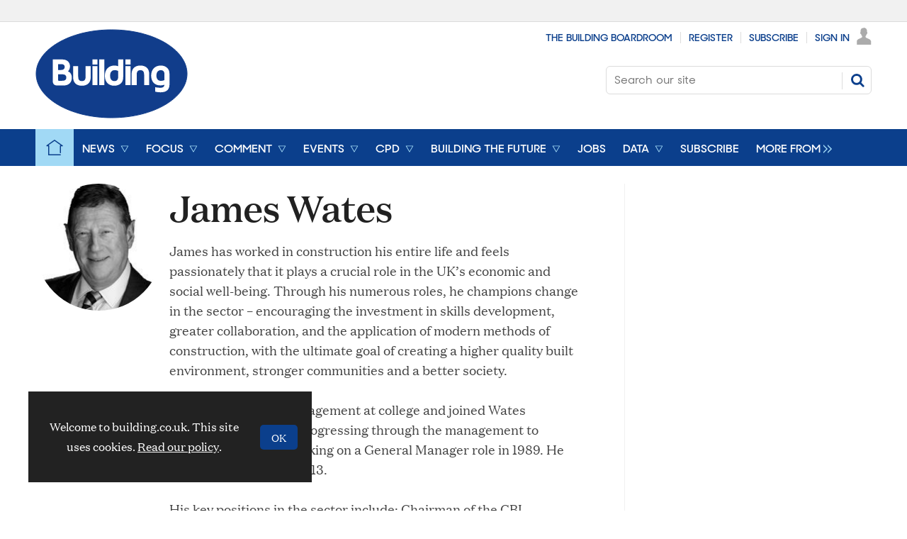

--- FILE ---
content_type: text/html; charset=utf-8
request_url: https://www.building.co.uk/james-wates/16861.bio
body_size: 25430
content:

<!DOCTYPE html>
<html lang="en">
<head>
	<meta charset="utf-8">
<link rel="preload" as="style" href="/Magazine/core.css?p=7875617712651032">
<link rel="preload" as="script" href="/Magazine/core.js?p=7875617712651032">
	
	

<!--preload fonts-->
<link rel="preload" as="font" href="https://www.building.co.uk/magazine/fonts/DomaineTextWeb-Regular.woff" type="font/woff" crossorigin="anonymous"/>
<link rel="preload" as="font" href="https://www.building.co.uk/magazine/fonts/DomaineTextWeb-Bold.woff" type="font/woff" crossorigin="anonymous"/>
<link rel="preload" as="font" href="https://www.building.co.uk/magazine/fonts/DomaineTextWeb-Medium.woff" type="font/woff" crossorigin="anonymous"/>
<link rel="preload" as="font" href="https://www.building.co.uk/magazine/fonts/SharpSans-No2-Semibold.woff" type="font/woff" crossorigin="anonymous"/>
<link rel="preload" as="font" href="https://www.building.co.uk/magazine/fonts/SharpSans-No2-Medium.woff" type="font/woff" crossorigin="anonymous"/>

<title>James Wates | Contributor | Building</title>
<meta name="description" content="James Wates CBE is chairman of Wates Group, the CITB and the BRE Trust" />
<meta name="viewport" content="width=device-width, initial-scale=1" />


<meta name="momentnowdate" content="2026-01-20 06:53:58.425"/>
<meta name="momentlocale" content="en-gb"/>
<meta name="momentlocaleformat" content="D MMMM YYYY"/>
<meta name="momentrelative" content="false"/>
<meta name="momentrelativeformat" content="YYYY,MM,DD"/>
<meta name="momentrelativemorethan" content="10"/>

	
	<meta name="blockthis" content="blockGA" />
<meta name="showwallpaper" content="true" />
<meta name="navcode" content="4005" />
<meta name="primarynavigation" content="Home" />
<link rel="canonical" href="https://www.building.co.uk/james-wates/16861.bio" />
	
<meta property="og:site_name" content="Building" />
<meta property="og:url" content="https://www.building.co.uk/james-wates/16861.bio"/>
<meta property="og:title" content="James Wates | Contributor | Building"/>
<meta property="og:description" content="James Wates CBE is chairman of Wates Group, the CITB and the BRE Trust" />
<meta property="twitter:title" content="James Wates | Contributor | Building"/>
<meta property="twitter:description" content="James Wates CBE is chairman of Wates Group, the CITB and the BRE Trust"/>
<meta property="twitter:card" content="summary_large_image" />
<meta property="og:image:width" content="600" />
<meta property="og:image:height" content="600" />
<meta property="og:image" content="https://d3sux4fmh2nu8u.cloudfront.net/Pictures/600x600/P%2Fweb%2Fj%2Fw%2Fr%2FJames-Wates-BW-2018.jpg" />
<meta property="og:image:alt" content="James Wates" />
<meta property="twitter:image:src" content="https://d3sux4fmh2nu8u.cloudfront.net/Pictures/600x600/P%2Fweb%2Fj%2Fw%2Fr%2FJames-Wates-BW-2018.jpg" />
<meta property="twitter:image:alt" content="James Wates" />


	
<link rel="icon" href="/magazine/dest/graphics/favicons/favicon-32x32.png" />
<!--[if IE]><link rel="shortcut icon" href="/magazine/dest/graphics/favicons/favicon.ico" /><![endif]-->
<link rel="apple-touch-icon-precomposed" href="/magazine/dest/graphics/favicons/apple-touch-icon-precomposed.png" />
<meta name="msapplication-TileImage" content="/magazine/dest/graphics/favicons/mstile-144x144.png" />
<meta name="msapplication-TileColor" content="#ffffff" />
	
	<link href="/Magazine/core.css?p=7875617712651032" rel="stylesheet" type="text/css">
<link href="/Magazine/print.css?p=7875617712651032" rel="stylesheet" type="text/css" media="print">


	
<script src="https://cdnjs.cloudflare.com/ajax/libs/jquery/3.4.1/jquery.min.js" integrity="sha256-CSXorXvZcTkaix6Yvo6HppcZGetbYMGWSFlBw8HfCJo=" crossorigin="anonymous" referrerpolicy="no-referrer"></script>
	
<script>var newLang={"more":{"default":"Show more","searchtype":"Show more","searchdates":"Show more"},"less":{"default":"Show fewer","searchtype":"Show fewer","searchdates":"Show fewer"},"show":{"default":"show"},"hide":{"default":"hide"},"caption":{"show":"show caption","hide":"hide caption"},"carousel":{"play":"play slideshow","pause":"pause slideshow"}};</script>
	<script type="text/javascript">
					var IPState = {
					
						useripstate: false,
						useripname: ''
						
					};
				</script>
<script type="text/javascript">
          
					window.dataLayer = window.dataLayer || [];
					window.dataLayer.push({'StoryID':undefined});
					window.dataLayer.push({'StoryFormatProperty':undefined});
					
					window.dataLayer.push({'StoryCategories':'null'});
					
					window.dataLayer.push({'StoryLayout':undefined});
					window.dataLayer.push({'StoryWidth':undefined});
					
					
					window.dataLayer.push({'StoryLayoutCode':undefined});
					
					window.dataLayer.push({'StoryFormatCode':'null'});
					
					window.dataLayer.push({'StoryTypeCode':'null'});
					
					window.dataLayer.push({'StoryCategoriesCodes':'null'});
					
					window.dataLayer.push({'StoryFullNavPath':'null'});
					       
					window.dataLayer.push({'UserID':undefined});
					window.dataLayer.push({'NavCode':'4005'});
					window.dataLayer.push({'MicrositeNavCode':'-1'});
					window.dataLayer.push({'NavKey':'657'});
          
          window.dataLayer.push({'NavigationAreaNavCode':'4005'});
          </script>
<script type="text/javascript">
//dataLayer array declaration
window.dataLayer = window.dataLayer || [];
window.dataLayer.push({'loggedin':'False'});
window.dataLayer.push({'accessStatus':'Granted'});
window.dataLayer.push({'template':'Biography'});
window.dataLayer.push({'storynav':'|Main Navigation|Home|'});
window.dataLayer.push({'storycategoriescodes':undefined});
window.dataLayer.push({'storypubdate':undefined});
window.dataLayer.push({'issueDate': undefined});  
window.dataLayer.push({'contenttemplate': 'Biography'});
window.dataLayer.push({'primarynav': '|Main Navigation|Home|'});
window.dataLayer.push({'primarynavlabel': 'Home'});
window.dataLayer.push({'storysection': undefined});
window.dataLayer.push({'UserStateLoggedIn':'False'});
window.dataLayer.push({'Bylines':undefined});
window.dataLayer.push({'FullNavPath':'|244|4005|'});





</script>
	<link href='https://fonts.googleapis.com/css?family=PT+Sans:400,700' rel='stylesheet' type='text/css'>
<style>


@import url(https://fonts.googleapis.com/css?family=Open+Sans:400,600);



    
.spinAdvert {
    background: #fff;
}
        
#rhcreflow-desktop .tabbedblocks{
   display: none;
}
    
	 
.ad-style1 .sleeve>div {
    padding: 0;
}

</style>


<!-- START PowerBi Styling -->
<style>
	button.bi-embed { float: right; margin-top: -15px; }

	.bi-report,
	.bi-landscape,
	.bi-portrait,
	.bi-square{
		position: relative;
		overflow: hidden;
		width: 100%;

	} 
	.bi-report{
		padding-top: 56.25%;
	}
	.bi-landscape{
		padding-top: 66.67%;
	}
	.bi-portrait{
		padding-top: 150%;
	}
	.bi-square{
		padding-top: 100%;
	}
	
	.powerbi iframe{
	border:1px solid #DCDCDC;
	}
	.bi-report iframe,
	.bi-landscape iframe,
	.bi-portrait iframe,
	.bi-square iframe { 
		position: absolute;
		top: 0;
		left: 0;
		bottom: 0;
		right: 0;
		width: 100%;
		height: 100%;
	}
</style>

<!-- END PowerBi Styling -->
<!-- Fix for AMGCS-455 -->
<style>

  @media screen and (min-width:1024px) {
    .wallpaper-applied.story-full-layout blockquote {
      margin-left: -490px;
      max-width: 980px;
    }
  }
  
  @media screen and (min-width:1280px) {
    .wallpaper-applied.story-full-layout blockquote {
      margin-left: -154px;
    }
  }
</style>


<!-- End Fix for AMGCS-455 -->

<!-- patch start: AMGCS-382 -->
<style>

.story-full-layout .factfile blockquote {
  margin: auto;
  width: auto;
  max-width: none;
  left: auto;
  right: auto;
  position: static;
}

.story-full-layout .factfile blockquote > * {
  width: auto;
}

</style>
<!-- patch end: AMGCS-382 -->

<!-- patch start: AMGCS-92 -->
<style>


.factfile.factfile_dark a:hover{
	color:#fff;
}
.storytext .inline_gallery.style1-gallery .galleryscroll .text.content{
	border-bottom: 4px solid #0089d0;
}
.storytext .spin-scroll-gallery.gallery-style-2 .hero-spin .hero-spin__main__content__container .hero-spin__main__content>div{
		border-bottom: 4px solid #0089d0;
}


	@media screen and (min-width: 768px){
		.story-full-layout .image_size_full.image_size_browser.caption_over_image.caption_left .inline_meta .inline_caption {
			border-left: 4px solid #0089d0;
		}
	}
	
	
	@media screen and (min-width: 1024px){
		.storytext .inline_gallery.style1-gallery .galleryscroll .text.content {
			border-left: 4px solid #0089d0;
			border-bottom:0;
		}
		.storytext .spin-scroll-gallery.gallery-style-2 .hero-spin .hero-spin__main__content__container .hero-spin__main__content>div{
			border-left: 4px solid #0089d0;
			border-bottom:0;
		}
/* Temporary hack to remove ad space on full-width stories  
.storytext .ad, div.storytext div.ad {
    margin-bottom: -80px;
		}		
	}

	@media screen and (max-width: 1024px){
Temporary hack to remove ad space on full-width stories  
.storytext .ad, div.storytext div.ad {
    margin-bottom: -40px;
		}		
		*/
	}	
</style>
<!-- patch end: AMGCS-92 -->

 <style type="text/css">.inline_image img[width][height]:not(.zoomable-image) {contain: unset;}</style>

<style>


.grid .gridLayout ul li h2 {
    font-size: 1.15rem;
    line-height: 1.302rem;
}


.grid .gridLayout ul li .subSleeve .story-type .storyType, .grid .spinLayout .story-type .storyType  {
    border-radius: 4px;
    display: inline-block;
    text-decoration: none;
    vertical-align: top;
    padding: 0px 0px !important;
    background: #fff !important;
    font-size: 1.089rem;
    line-height: 1rem;
    transition: color 0ms,background-color .3s ease;
}


.grid .gridLayout ul li .subSleeve {
    padding-bottom: 10px;
}

.grid .column>* {
    margin-bottom: 22px;
}

.masthead .leaderboard {
    padding: 15px 0 15px;
}

.grid .more {
    font-weight: 700;
    font-size: 1.189rem;
}

.tabbedblocks.mostThis li {
    padding: 10px 0;
}

.grid .gridLayout ul li .subSleeve .story-type .storyType:hover, .grid .spinLayout .story-type .storyType:hover {
     color: #222;
}









@media screen and (min-width: 1024px) {
.masthead .mast {
    padding: 10px 0 10px !important;
}

#wrapper_sleeve {
    margin-top: 25px;
}


}




@media screen and (max-width: 768px) {
#homepromtop {
    display:none;
}
}




</style>
<script>
function getMeta(str){var metas=document.getElementsByTagName('meta');for(i=0;i<metas.length;i++){if(metas[i].getAttribute("name")==str){return metas[i].getAttribute("content")}}return""}
</script>

<script>
  function getDataLayerVal(keyVal) {
    for (var i = 0; i < window.dataLayer.length; i++) {
      if (dataLayer[i][keyVal] !== undefined) {
        return dataLayer[i][keyVal];
      }
    }
  }
  function getFullNavPath(path) {
    if(getDataLayerVal(path) !== undefined) {
      getDataLayerVal(path).split('|').join(' ').trim();
    }
  }
</script>


<!-- DFP HEADER CODE -->


<script type='text/javascript'>
  var googletag = googletag || {};
  googletag.cmd = googletag.cmd || [];
  (function() {
    var gads = document.createElement('script');
    gads.async = true;
    gads.type = 'text/javascript';
    var useSSL = 'https:' == document.location.protocol;
    gads.src = (useSSL ? 'https:' : 'http:') +
      '//www.googletagservices.com/tag/js/gpt.js';
    var node = document.getElementsByTagName('script')[0];
    node.parentNode.insertBefore(gads, node);
  })();
</script>

<!-- DFP code -->
<script type='text/javascript'>

    var navz = '';
    var pchan1 = '';
    var pchan2 = '';
    var pchan3 = '';
    var pathArray = window.location.pathname.split( '/' );
    var secondLevelLocation = pathArray[1];
    var thirdLevelLocation = pathArray[2];
    var fourthLevelLocation = pathArray[3];


    
    // Function to extract values from <meta> elements
    function getMetaContentByName(name,content){
        var content = (content==null)?'content':content;
        return document.querySelector("meta[name='"+name+"']").getAttribute(content);
    }

    var showwallpaper; 
    if(document.querySelector('meta[name="showwallpaper"]')) {
        showwallpaper = document.querySelector('meta[name="showwallpaper"]').content;
    }
    
    googletag.cmd.push(function() {
        
        // Define a size mapping object which can be applied to the ad positions. The first parameter to addSize is a viewport size, while the second is a list of allowed ad sizes. The sizes included below match those in the examples provided in this support document.
        
        //(Used for: AdvertA, AdvertB, AdvertC, AdvertAttach)
        var mapSmallRight = googletag.sizeMapping().
        // 320, 0 (Mobile)
        addSize([320, 0], [[300, 250],[300, 75]]).
        // 768, 0 (Tablet - Portrait)
        addSize([768, 0], [[300, 250],[300, 75]]).
        // 1024, 0 (Desktop / Tablet Landscape)
        addSize([1024, 0], [[300, 250],[300, 75]]).build();
        
        //(Used for: AdvertD, AdvertE, AdvertF)
        var mapLargeRight = googletag.sizeMapping().
        // 768, 0 (Tablet - Portrait)
        addSize([768, 0], [[300, 250],[300, 600]]).
        // 1024, 0 (Desktop / Tablet Landscape)
        addSize([1024, 0], [[300, 250],[300, 600]]).
		  // 320, 0 (Mobile)
        addSize([320, 0], [[300, 250],[300, 600]]).build();

        //(Used for: Masthead Leaderboard;)
        var mapLB = googletag.sizeMapping().
        // 768, 0 (Tablet - Portrait)
        addSize([768, 0], [[728, 90]]).
        // 1024, 0 (Desktop / Tablet Landscape)
        addSize([1024, 0], [[970, 250],[970, 90]]).
		  // 320, 0 (Mobile)
        addSize([320, 0], [[320, 50]]).
        // 601, 0 (Small Tablet - Portrait)
        addSize([601, 0], [[468, 60]]).build();

        //(Used for: Undernav;)
        var mapUN = googletag.sizeMapping().
        // 1024, 0 (Desktop / Tablet Landscape)
        addSize([1024, 0], [[1024, 250],[1024, 90]]).
        // 768, 0 (Tablet - Portrait)
        addSize([768, 0], [[728, 90]]).
		  // 320, 0 (Mobile)
        addSize([320, 0], [[320, 50]]).
        // 601, 0 (Small Tablet - Portrait)
        addSize([601, 0], [[468, 60]]).build();		  
        
        var mapWallpaper = googletag.sizeMapping().
        addSize([0, 0], []).
        // 1220, 0
        addSize([1220, 0], [1,1]).
        // 1024, 0 (Desktop / Tablet Landscape)
        addSize([1024, 0], [8,8]).
        // 768, 0 (Tablet - Portrait)
        addSize([768, 0], [8,8]).
		  // 320, 0 (Mobile)
        addSize([320, 0], [8,8]).
        // 601, 0 (Small Tablet - Portrait)
        addSize([601, 0], [8,8]).build();
        
        
        //Define the link between the page text ad container reference and the DFP inventory item code (included as `/DFP_Account_Id/Inventory_Item_Code`). The supported creative size definition is also associated based on the `sizeMapping` definitions added in the code which immediately precedes this.
        googletag.defineSlot('/20880572/amg-bldg/mpu2', [[300, 250],[300, 300],[300, 600]], 'div-gpt-ad-mpu2').defineSizeMapping(mapLargeRight)
            .setTargeting("pos", "mpu2")
            .addService(googletag.pubads());
		  googletag.defineSlot('/20880572/amg-bldg/top', [[970, 250],[970, 90],[728, 90],[468, 60],[320, 50]], 'div-gpt-ad-top').defineSizeMapping(mapLB)
            .setTargeting("pos", "top")
            .addService(googletag.pubads());
		  googletag.defineSlot('/20880572/amg-bldg/mpu', [[300, 250],[300, 300],[300, 600]], 'div-gpt-ad-mpu').defineSizeMapping(mapLargeRight)
            .setTargeting("pos", "mpu")
            .addService(googletag.pubads());
        googletag.defineSlot('/20880572/amg-bldg/undernav', [[1024, 90],[1024, 250]], 'div-gpt-ad-undernav').defineSizeMapping(mapUN)
            .setTargeting("pos", "undernav")
            .addService(googletag.pubads());
		  googletag.defineSlot('/20880572/amg-bldg/mpu3', [[300, 250],[300, 300],[300, 600]], 'div-gpt-ad-mpu3').defineSizeMapping(mapLargeRight)
            .setTargeting("pos", "mpu3")
            .addService(googletag.pubads());

        
        // Pass the value of the `navcode` meta element to DFP as `navcode` (to be used as a `key-value`) 
		  googletag.pubads().setTargeting("navcode",getDataLayerVal('NavCode'));
        googletag.pubads().setTargeting("story",getDataLayerVal('StoryID'));
        googletag.pubads().setTargeting("cosec",getDataLayerVal('companysector'));
        googletag.pubads().setTargeting("josec",getDataLayerVal('jobsector'));
        googletag.pubads().setTargeting("jlev",getDataLayerVal('joblevel'));
        googletag.pubads().setTargeting("pchan",getDataLayerVal('primarynavlabel'));
        googletag.pubads().setTargeting("templ",getDataLayerVal('contenttemplate'));
        googletag.pubads().enableSingleRequest();
		  
        var wallpaperSlot =  googletag.defineOutOfPageSlot('/20880572/amg-bldg/1501500598699-0', 'div-gpt-ad-1501500598699-0').addService(googletag.pubads());
        googletag.pubads().addEventListener("slotRenderEnded",function(e){e.slot.getSlotElementId()!=wallpaperSlot.getSlotElementId()||e.isEmpty||(document.querySelector(".wallpaper-ad[data-site-width-1024]")&&(document.body.className+=" site-width-1024"),"true"===showwallpaper&&(document.body.className+=" wallpaper-applied",$(window).trigger("wallpaper:advert")))});

        googletag.pubads().collapseEmptyDivs();
        googletag.enableServices();

    });
        
        document.querySelector("#div-gpt-ad-1501500598699-0")&&showwallpaper&&(googletag.defineOutOfPageSlot("/20880572/amg-bldg/1501500598699-0","div-gpt-ad-1501500598699-0").defineSizeMapping(mapWallpaper).addService(googletag.pubads()),googletag.pubads().addEventListener("slotRenderEnded",function(e){e.slot.getSlotElementId()!=wallpaperSlot.getSlotElementId()||e.isEmpty||(document.querySelector(".wallpaper-ad[data-site-width-1024]")&&(document.body.className+=" site-width-1024"),"true"===showwallpaper&&(document.body.className+=" wallpaper-applied",$(window).trigger("wallpaper:advert")))}));
        
        window.addEventListener('message', receiveMessage, false);
function receiveMessage(event) {
    if(event.data == 'wallpaper-fireplace') document.body.className+=" wallpaper-fireplace";
    if(document.body.className.match('wallpaper-fireplace')) {
        var mastHeight = document.querySelector('#masthead').offsetHeight,
        wallpaperElement = document.querySelector('.wallpaper-ad').getElementsByTagName('div')[0];
        wallpaperElement.style.top = mastHeight + 'px'
    }
}


        
</script>
<meta name="showwallpaper" content="true">
<meta name="google-site-verification" content="fNdNPBqqj04Zp_fkD4LbJmaHpu1iFZKK_VmVPu38lNk" />
<meta name="google-site-verification" content="9NDfXqnq_TgXoMvPl9Vme0kZICiimgXfku4AL9REFzg" />
<script data-ad-client="ca-pub-9529750328040678" async src="https://pagead2.googlesyndication.com/pagead/js/adsbygoogle.js"></script>

<!-- Test targeting for Pop-ups
<script>  
  window.gsc=window.gsc||function(){
    (gsc.q=gsc.q||[]).push(arguments)
  };
</script>


<script>
    window.dataLayer = window.dataLayer || [];
	 function getPartyId() {
        var partyid = '';
        if (window.dataLayer) {
            for (var i = 0; i < window.dataLayer.length; i++) {
                if (window.dataLayer[i].partyid) {
                    partyid = window.dataLayer[i].partyid;
                }
            }
        }
        return partyid;
    }
    var partyid = getPartyId();
    if (partyid) {
        gsc('params', {
            partyid: partyid
        });
    }
</script>-->

<!-- Get site control Building the Future Pop-up
<script type="text/javascript" async src="//l.getsitecontrol.com/g4d9q387.js"></script> -->

	
	<!-- ABACUS - Google Tag Manager -->
<script>(function(w,d,s,l,i){w[l]=w[l]||[];w[l].push({'gtm.start':
new Date().getTime(),event:'gtm.js'});var f=d.getElementsByTagName(s)[0],
j=d.createElement(s),dl=l!='dataLayer'?'&l='+l:'';j.async=true;j.src=
'https://www.googletagmanager.com/gtm.js?id='+i+dl;f.parentNode.insertBefore(j,f);
})(window,document,'script','dataLayer','GTM-TKPD9ZQ');</script>
<!-- End Google Tag Manager -->

<!-- UBM Google Tag Manager -->
<script>(function(w,d,s,l,i){w[l]=w[l]||[];w[l].push({'gtm.start':
new Date().getTime(),event:'gtm.js'});var f=d.getElementsByTagName(s)[0],
j=d.createElement(s),dl=l!='dataLayer'?'&l='+l:'';j.async=true;j.src=
'https://www.googletagmanager.com/gtm.js?id='+i+dl;f.parentNode.insertBefore(j,f);
})(window,document,'script','dataLayer','GTM-PBKHRBX');</script>
<!-- End Google Tag Manager -->


	


</head>
<body id="biography" class="M1-master js-disabled  no-directories">
	
	<!-- Google Tag Manager (noscript) -->
<noscript><iframe src="https://www.googletagmanager.com/ns.html?id=GTM-TKPD9ZQ"
height="0" width="0" style="display:none;visibility:hidden"></iframe></noscript>
<!-- End Google Tag Manager (noscript) -->



<!-- UBM Google Tag Manager (noscript) -->
<noscript><iframe src="https://www.googletagmanager.com/ns.html?id=GTM-PBKHRBX"
height="0" width="0" style="display:none;visibility:hidden"></iframe></noscript>
<!-- End Google Tag Manager (noscript) -->

	
<!--[if lte IE 10]>
<link rel="stylesheet" href="/CSS/dest/notsupported.css">
<div class="notSupported">
	<div class="sleeve">
		<span id="logo" class="vector-icon i-brand-logo i-brand-logo-dims"></span>
		<h2>
			Your browser is not supported
		</h2>
		<p>
			Sorry but it looks as if your browser is out of date. To get the best experience using our site we recommend that you upgrade or switch browsers.
		</p>
		<p class="buttonContainer">
			<a class="button" href="https://www.google.co.uk/webhp?ion=1&espv=2&ie=UTF-8#q=update+my+browser" target="_blank">Find a solution</a>
		</p>
	</div>
</div>
<![endif]-->
	<script type="text/javascript">document.body.className = document.body.className.replace('js-disabled', ''); document.cookie = "js=1; path=/";</script>
	<div id="cookiePolicy" class="container inlinePopUp" data-menu-open-pushed="true">
  <div class="inner-sleeve">
    <form method="post" action="/">
      <fieldset>
        <div>
          <p>Welcome to building.co.uk. This site uses cookies. <a href="https://www.building.co.uk/story.aspx?storyCode=5093796" target="_blank">Read our policy</a>.</p>
          <input type="hidden" name="cookiepolicyaccepted" value="yes" />
          <button type="submit" class="continue">OK</button>
        </div>
      </fieldset>
    </form>
  </div>
</div>


	<div id="wrapper">
		
<ul id="skiplinks"><li><a href="#wrapper_sleeve">Skip to main content</a></li><li><a href="#mainnav">Skip to navigation</a></li></ul>
		
<header id="masthead" class="masthead">
	<div class="htmlContent">
  <div id='div-gpt-ad-1501500598699-0' class="wallpaper-ad" data-site-width-1024>
<script>
googletag.cmd.push(function() { googletag.display('div-gpt-ad-1501500598699-0'); });
</script>
</div>
</div>
	
	
	<div class="leaderboard">
    <div class="ad">
<div id='div-gpt-ad-top'>
<script>
googletag.cmd.push(function() { googletag.display('div-gpt-ad-top'); });
</script>
</div>
</div>
</div>
	<div class="mast container full" role="banner" data-multi-toggle-menu>
		<div class="inner-sleeve" data-menu-open-pushed>
			<div class="mastheadLogo">
    <a href="/">
        <span class="logoIcon">
            <span class="assistive">Insert Logo text</span>
        </span>
    </a>
</div>
<div id="print_logo">
    <img src="/magazine/dest/graphics/logo/print_logo.png" alt="" />
</div>
<div class="mastheadMobileLogo">
    <a href="/">
        <span class="logoIcon">
            <span class="assistive">Core Test</span>
        </span>
    </a>
</div>
			<div class="mastheadPromo"><p><strong></strong></p></div>
			<div class="mastControls">
				<nav data-multi-toggle-item="" class="mastNav loggedout hide"><span class="toggleIcon"><a href="#mastnav" data-toggle-button=""><span class="assistive">Mast navigation</span></a></span><ul id="mastnav" data-toggle-element=""><li><a href="https://www.building.co.uk/building-boardroom/" class="newWindow">The Building Boardroom</a></li><li><a href="https://subs.building.co.uk/register?returl=https%3a%2f%2fwww.building.co.uk">Register</a></li><li><a href="https://subs.building.co.uk/subscribe">Subscribe</a></li><li><a class="popup signIn" href="https://www.building.co.uk/sign-in">Sign In</a></li></ul></nav>
				<div class="mastheadSearch hide" data-multi-toggle-item="">
  <span class="toggleIcon">
    <a href="#search" data-toggle-button="">
      <span class="assistive">Search our site</span>
    </a>
  </span>
  <form action="https://www.building.co.uk/searchresults" method="get" id="mastsearch" data-toggle-element="">
    <fieldset>
      <div>
        <label for="search">Search our site</label>
        <input type="text" id="search" value="" name="qkeyword" class="text" placeholder="Search our site" />
        <button class="mastSearch" type="submit">Search</button>
      </div>
    </fieldset>
  </form>
</div>
				

<div class="menuToggle">
	<span class="toggleIcon"><a href="#mobilemenu" data-menu-toggle-button=""><span class="assistive">Menu</span></a></span>
</div>
			</div>
		</div>
	</div>
	<div class="menuContainer">
		<div class="mobileMenu" id="mobilemenu">
  <div class="sleeve">
    <a class="menuClose" href="#wrapper">
      <span>Close<span class="assistive"> menu</span></span>
    </a>
    <ul class="main">
      <li class="hasChildren home-icon">
        <a href="https://www.building.co.uk/" aria-expanded="false">
          <span>Home</span>
        </a>
        <ul aria-hidden="true" class="subMenu hide">
          <li class="parentBack">
            <a class="toolbar" href="#">
              <span class="header">Back<span class="assistive"> to parent navigation item</span></span>
              <span class="btn backBtn">
                <i></i>
              </span>
            </a>
          </li>
          <li class="parentNav home-icon">
            <a href="https://www.building.co.uk/">
              <span>Home</span>
            </a>
          </li>
          <li class="hasChildren ">
            <a href="https://www.building.co.uk/about-us" aria-expanded="false">
              <span>About Us</span>
            </a>
            <ul aria-hidden="true" class="subMenu hide">
              <li class="parentBack">
                <a class="toolbar" href="#">
                  <span class="header">Back<span class="assistive"> to parent navigation item</span></span>
                  <span class="btn backBtn">
                    <i></i>
                  </span>
                </a>
              </li>
              <li class="parentNav">
                <a href="https://www.building.co.uk/about-us">
                  <span>About Us</span>
                </a>
              </li>
              <li class="">
                <a href="https://www.building.co.uk/contact-building">
                  <span>Contact details</span>
                </a>
              </li>
              <li class="break">
                <a href="https://www.building.co.uk/focus/features/from-the-archives">
                  <span>Our history: 180 years of Building</span>
                </a>
              </li>
            </ul>
          </li>
          <li class="hasChildren ">
            <a href="https://www.building.co.uk/home/digital-editions" aria-expanded="false">
              <span>Digital editions</span>
            </a>
            <ul aria-hidden="true" class="subMenu hide">
              <li class="parentBack">
                <a class="toolbar" href="#">
                  <span class="header">Back<span class="assistive"> to parent navigation item</span></span>
                  <span class="btn backBtn">
                    <i></i>
                  </span>
                </a>
              </li>
              <li class="parentNav">
                <a href="https://www.building.co.uk/home/digital-editions">
                  <span>Digital editions</span>
                </a>
              </li>
              <li class="">
                <a href="https://www.building.co.uk/home/digital-editions/digital-supplements">
                  <span>Digital supplements</span>
                </a>
              </li>
            </ul>
          </li>
          <li class="hasChildren ">
            <a href="https://subs.building.co.uk/subscribe" aria-expanded="false">
              <span>Subscriptions</span>
            </a>
            <ul aria-hidden="true" class="subMenu hide">
              <li class="parentBack">
                <a class="toolbar" href="#">
                  <span class="header">Back<span class="assistive"> to parent navigation item</span></span>
                  <span class="btn backBtn">
                    <i></i>
                  </span>
                </a>
              </li>
              <li class="parentNav">
                <a href="https://subs.building.co.uk/subscribe">
                  <span>Subscriptions</span>
                </a>
              </li>
              <li class="">
                <a href="https://subs.building.co.uk/subscribe">
                  <span>Buy or renew a subscription</span>
                </a>
              </li>
              <li class="">
                <a href="https://www.building.co.uk/contact-building">
                  <span>Subscriber queries</span>
                </a>
              </li>
            </ul>
          </li>
          <li class="hasChildren ">
            <a href="https://events.assemblemediagroup.co.uk/" class="newWindow" aria-expanded="false">
              <span>Events</span>
            </a>
            <ul aria-hidden="true" class="subMenu hide">
              <li class="parentBack">
                <a class="toolbar" href="#">
                  <span class="header">Back<span class="assistive"> to parent navigation item</span></span>
                  <span class="btn backBtn">
                    <i></i>
                  </span>
                </a>
              </li>
              <li class="parentNav">
                <a href="https://events.assemblemediagroup.co.uk/" class="newWindow">
                  <span>Events</span>
                </a>
              </li>
              <li class="">
                <a href="https://www.building-awards.com">
                  <span>Building Awards</span>
                </a>
              </li>
              <li class="">
                <a href="https://www.building.co.uk/programmes">
                  <span>Programmes</span>
                </a>
              </li>
              <li class="">
                <a href="https://www.building.co.uk/webinars">
                  <span>Webinars</span>
                </a>
              </li>
            </ul>
          </li>
        </ul>
      </li>
      <li class="hasChildren ">
        <a href="https://www.building.co.uk/news" aria-expanded="false">
          <span>News</span>
        </a>
        <ul aria-hidden="true" class="subMenu hide">
          <li class="parentBack">
            <a class="toolbar" href="#">
              <span class="header">Back<span class="assistive"> to parent navigation item</span></span>
              <span class="btn backBtn">
                <i></i>
              </span>
            </a>
          </li>
          <li class="parentNav">
            <a href="https://www.building.co.uk/news">
              <span>News</span>
            </a>
          </li>
          <li class="hasChildren ">
            <a href="https://www.building.co.uk/news/trending" aria-expanded="false">
              <span>Trending</span>
            </a>
            <ul aria-hidden="true" class="subMenu hide">
              <li class="parentBack">
                <a class="toolbar" href="#">
                  <span class="header">Back<span class="assistive"> to parent navigation item</span></span>
                  <span class="btn backBtn">
                    <i></i>
                  </span>
                </a>
              </li>
              <li class="parentNav">
                <a href="https://www.building.co.uk/news/trending">
                  <span>Trending</span>
                </a>
              </li>
              <li class="">
                <a href="https://www.building.co.uk/news/trending/race-to-net-zero">
                  <span>Race to net zero</span>
                </a>
              </li>
              <li class="">
                <a href="https://www.building.co.uk/news/trending/building-talks-podcast">
                  <span>Building Talks podcast</span>
                </a>
              </li>
              <li class="">
                <a href="https://www.building.co.uk/news/trending/rics-in-crisis">
                  <span>RICS in crisis</span>
                </a>
              </li>
              <li class="">
                <a href="https://www.building.co.uk/news/trending/crossrail-latest">
                  <span>Crossrail latest</span>
                </a>
              </li>
              <li class="">
                <a href="https://www.building.co.uk/news/trending/building-safety">
                  <span>Building safety</span>
                </a>
              </li>
              <li class="">
                <a href="https://www.building.co.uk/news/trending/hs2-latest">
                  <span>HS2 latest</span>
                </a>
              </li>
              <li class="navprom break">
                <a href="https://www.building.co.uk/materials/1000151.subject">
                  <span>Materials shortages</span>
                </a>
              </li>
            </ul>
          </li>
          <li class="hasChildren ">
            <a href="https://www.building.co.uk/news/companies" aria-expanded="false">
              <span>Companies</span>
            </a>
            <ul aria-hidden="true" class="subMenu hide">
              <li class="parentBack">
                <a class="toolbar" href="#">
                  <span class="header">Back<span class="assistive"> to parent navigation item</span></span>
                  <span class="btn backBtn">
                    <i></i>
                  </span>
                </a>
              </li>
              <li class="parentNav">
                <a href="https://www.building.co.uk/news/companies">
                  <span>Companies</span>
                </a>
              </li>
              <li class="">
                <a href="https://www.building.co.uk/216.more">
                  <span>Consultants</span>
                </a>
              </li>
              <li class="">
                <a href="https://www.building.co.uk/219.more">
                  <span>Contractors</span>
                </a>
              </li>
              <li class="">
                <a href="https://www.building.co.uk/217.more">
                  <span>Architects</span>
                </a>
              </li>
              <li class="navprom break">
                <a href="https://www.building.co.uk/218.more">
                  <span>Clients</span>
                </a>
              </li>
            </ul>
          </li>
          <li class="hasChildren ">
            <a href="https://www.building.co.uk/news/sectors" aria-expanded="false">
              <span>Sectors</span>
            </a>
            <ul aria-hidden="true" class="subMenu hide">
              <li class="parentBack">
                <a class="toolbar" href="#">
                  <span class="header">Back<span class="assistive"> to parent navigation item</span></span>
                  <span class="btn backBtn">
                    <i></i>
                  </span>
                </a>
              </li>
              <li class="parentNav">
                <a href="https://www.building.co.uk/news/sectors">
                  <span>Sectors</span>
                </a>
              </li>
              <li class="">
                <a href="https://www.building.co.uk/231.more">
                  <span>Cities & regeneration</span>
                </a>
              </li>
              <li class="">
                <a href="https://www.building.co.uk/234.more">
                  <span>Housing</span>
                </a>
              </li>
              <li class="">
                <a href="https://www.building.co.uk/232.more">
                  <span>Education & healthcare</span>
                </a>
              </li>
              <li class="">
                <a href="https://www.building.co.uk/233.more">
                  <span>Commercial</span>
                </a>
              </li>
              <li class="break">
                <a href="https://www.building.co.uk/235.more">
                  <span>Infrastructure</span>
                </a>
              </li>
            </ul>
          </li>
        </ul>
      </li>
      <li class="hasChildren ">
        <a href="https://www.building.co.uk/focus" aria-expanded="false">
          <span>Focus</span>
        </a>
        <ul aria-hidden="true" class="subMenu hide">
          <li class="parentBack">
            <a class="toolbar" href="#">
              <span class="header">Back<span class="assistive"> to parent navigation item</span></span>
              <span class="btn backBtn">
                <i></i>
              </span>
            </a>
          </li>
          <li class="parentNav">
            <a href="https://www.building.co.uk/focus">
              <span>Focus</span>
            </a>
          </li>
          <li class="">
            <a href="https://www.building.co.uk/focus/buildings">
              <span>Buildings</span>
            </a>
          </li>
          <li class="hasChildren ">
            <a href="https://www.building.co.uk/focus" aria-expanded="false">
              <span>Features</span>
            </a>
            <ul aria-hidden="true" class="subMenu hide">
              <li class="parentBack">
                <a class="toolbar" href="#">
                  <span class="header">Back<span class="assistive"> to parent navigation item</span></span>
                  <span class="btn backBtn">
                    <i></i>
                  </span>
                </a>
              </li>
              <li class="parentNav">
                <a href="https://www.building.co.uk/focus">
                  <span>Features</span>
                </a>
              </li>
              <li class="">
                <a href="https://www.building.co.uk/focus/features/sponsored-content">
                  <span>Sponsored content</span>
                </a>
              </li>
            </ul>
          </li>
          <li class="break">
            <a href="https://www.building.co.uk/focus/interviews">
              <span>Interviews</span>
            </a>
          </li>
          <li class="hasChildren ">
            <a href="https://www.building.co.uk/focus/programmes" aria-expanded="false">
              <span>Programmes</span>
            </a>
            <ul aria-hidden="true" class="subMenu hide">
              <li class="parentBack">
                <a class="toolbar" href="#">
                  <span class="header">Back<span class="assistive"> to parent navigation item</span></span>
                  <span class="btn backBtn">
                    <i></i>
                  </span>
                </a>
              </li>
              <li class="parentNav">
                <a href="https://www.building.co.uk/focus/programmes">
                  <span>Programmes</span>
                </a>
              </li>
              <li class="">
                <a href="https://www.building.co.uk/focus/programmes/buildings-design-and-specification">
                  <span>Buildings, Design and Specification</span>
                </a>
              </li>
              <li class="">
                <a href="https://www.building.co.uk/focus/programmes/construction-business-strategy-risk-and-regulations">
                  <span>Construction Business: Strategy, Risk and Regulations</span>
                </a>
              </li>
              <li class="">
                <a href="https://www.building.co.uk/focus/programmes/digital-construction">
                  <span>Digital Construction</span>
                </a>
              </li>
              <li class="">
                <a href="https://www.building.co.uk/focus/programmes/housing">
                  <span>Housing</span>
                </a>
              </li>
              <li class="">
                <a href="https://www.building.co.uk/focus/programmes/international">
                  <span>International</span>
                </a>
              </li>
              <li class="">
                <a href="https://www.building.co.uk/focus/programmes/net-zero-and-energy">
                  <span>Net zero and energy</span>
                </a>
              </li>
              <li class="break">
                <a href="https://www.building.co.uk/focus/programmes/social-value">
                  <span>Social Value</span>
                </a>
              </li>
            </ul>
          </li>
          <li class="hasChildren ">
            <a href="#">
              <span>Campaigns</span>
            </a>
            <ul aria-hidden="true" class="subMenu hide">
              <li class="parentBack">
                <a class="toolbar" href="#">
                  <span class="header">Back<span class="assistive"> to parent navigation item</span></span>
                  <span class="btn backBtn">
                    <i></i>
                  </span>
                </a>
              </li>
              <li class="parentNav">
                <span>Campaigns</span>
              </li>
              <li class="">
                <a href="https://www.building.co.uk/focus/campaigns/funding-the-future">
                  <span>Funding the Future</span>
                </a>
              </li>
              <li class="">
                <a href="https://www.building.co.uk/focus/campaigns/election-focus">
                  <span>Election Focus</span>
                </a>
              </li>
              <li class="">
                <a href="https://www.building.co.uk/focus/campaigns/every-person-counts">
                  <span>Every Person Counts</span>
                </a>
              </li>
              <li class="">
                <a href="https://www.building.co.uk/focus/campaigns/how-to-save-the-world">
                  <span>How to save the world</span>
                </a>
              </li>
              <li class="">
                <a href="https://www.building.co.uk/focus/campaigns/proud-to-help">
                  <span>Proud to Help</span>
                </a>
              </li>
            </ul>
          </li>
        </ul>
      </li>
      <li class="RightAligned">
        <a href="https://www.building.co.uk/comment">
          <span>Comment</span>
        </a>
      </li>
      <li class="hasChildren ">
        <a href="https://www.building.co.uk/events" class="newWindow" aria-expanded="false">
          <span>Events</span>
        </a>
        <ul aria-hidden="true" class="subMenu hide">
          <li class="parentBack">
            <a class="toolbar" href="#">
              <span class="header">Back<span class="assistive"> to parent navigation item</span></span>
              <span class="btn backBtn">
                <i></i>
              </span>
            </a>
          </li>
          <li class="parentNav">
            <a href="https://www.building.co.uk/events" class="newWindow">
              <span>Events</span>
            </a>
          </li>
          <li class="">
            <a href="https://building-awards.com/buildingawards23/en/page/home" class="newWindow">
              <span>Building Awards</span>
            </a>
          </li>
          <li class="">
            <a href="https://www.building.co.uk/building-the-future/building-the-future-conference">
              <span>Building the Future Conference</span>
            </a>
          </li>
          <li class="">
            <a href="https://www.building.co.uk/events/roundtables">
              <span>Roundtables</span>
            </a>
          </li>
          <li class="">
            <a href="https://events.assemblemediagroup.co.uk/webinars/">
              <span>Webinars</span>
            </a>
          </li>
          <li class="">
            <a href="https://www.building.co.uk/events/podcasts">
              <span>Podcasts</span>
            </a>
          </li>
          <li class="">
            <a href="https://www.building.co.uk/news/the-construction-industry-dragon-boat-challenge-is-back-in-2022/5115580.article" class="newWindow">
              <span>CRASH charity</span>
            </a>
          </li>
          <li class="">
            <a href="https://www.building.co.uk/events/good-employer-guide-live-2026">
              <span>Good Employer Guide Live 2026</span>
            </a>
          </li>
        </ul>
      </li>
      <li class="hasChildren ">
        <a href="https://www.building.co.uk/cpd" aria-expanded="false">
          <span>CPD</span>
        </a>
        <ul aria-hidden="true" class="subMenu hide">
          <li class="parentBack">
            <a class="toolbar" href="#">
              <span class="header">Back<span class="assistive"> to parent navigation item</span></span>
              <span class="btn backBtn">
                <i></i>
              </span>
            </a>
          </li>
          <li class="parentNav">
            <a href="https://www.building.co.uk/cpd">
              <span>CPD</span>
            </a>
          </li>
          <li class="hasChildren ">
            <a href="https://www.building.co.uk/cpd/cpd" aria-expanded="false">
              <span>CPD</span>
            </a>
            <ul aria-hidden="true" class="subMenu hide">
              <li class="parentBack">
                <a class="toolbar" href="#">
                  <span class="header">Back<span class="assistive"> to parent navigation item</span></span>
                  <span class="btn backBtn">
                    <i></i>
                  </span>
                </a>
              </li>
              <li class="parentNav">
                <a href="https://www.building.co.uk/cpd/cpd">
                  <span>CPD</span>
                </a>
              </li>
              <li class="">
                <a href="https://www.building.co.uk/cpd/cpd">
                  <span>Take the latest modules</span>
                </a>
              </li>
            </ul>
          </li>
          <li class="hasChildren ">
            <a href="#">
              <span>Careers</span>
            </a>
            <ul aria-hidden="true" class="subMenu hide">
              <li class="parentBack">
                <a class="toolbar" href="#">
                  <span class="header">Back<span class="assistive"> to parent navigation item</span></span>
                  <span class="btn backBtn">
                    <i></i>
                  </span>
                </a>
              </li>
              <li class="parentNav">
                <span>Careers</span>
              </li>
              <li class="">
                <a href="https://www.building4jobs.com/" class="newWindow">
                  <span>Search for jobs</span>
                </a>
              </li>
              <li class="">
                <a href="https://www.building.co.uk/cpd/careers/careers-features">
                  <span>Careers features</span>
                </a>
              </li>
              <li class="">
                <a href="https://www.building.co.uk/cpd/careers/salary-surveys">
                  <span>Salary Surveys</span>
                </a>
              </li>
            </ul>
          </li>
        </ul>
      </li>
      <li class="hasChildren ">
        <a href="https://www.building.co.uk/building-the-future" aria-expanded="false">
          <span>Building the Future</span>
        </a>
        <ul aria-hidden="true" class="subMenu hide">
          <li class="parentBack">
            <a class="toolbar" href="#">
              <span class="header">Back<span class="assistive"> to parent navigation item</span></span>
              <span class="btn backBtn">
                <i></i>
              </span>
            </a>
          </li>
          <li class="parentNav">
            <a href="https://www.building.co.uk/building-the-future">
              <span>Building the Future</span>
            </a>
          </li>
          <li class="">
            <a href="https://building-the-future-conference.co.uk/live/en/page/home">
              <span>Building the Future Conference</span>
            </a>
          </li>
          <li class="">
            <a href="https://www.building.co.uk/building-the-future">
              <span>Building the Future Think Tank</span>
            </a>
          </li>
        </ul>
      </li>
      <li class="RightAligned">
        <a href="https://www.building4jobs.com/" class="newWindow">
          <span>Jobs</span>
        </a>
      </li>
      <li class="hasChildren ">
        <a href="https://www.building.co.uk/data" aria-expanded="false">
          <span>Data</span>
        </a>
        <ul aria-hidden="true" class="subMenu hide">
          <li class="parentBack">
            <a class="toolbar" href="#">
              <span class="header">Back<span class="assistive"> to parent navigation item</span></span>
              <span class="btn backBtn">
                <i></i>
              </span>
            </a>
          </li>
          <li class="parentNav">
            <a href="https://www.building.co.uk/data">
              <span>Data</span>
            </a>
          </li>
          <li class="hasChildren ">
            <a href="#">
              <span>Market data</span>
            </a>
            <ul aria-hidden="true" class="subMenu hide">
              <li class="parentBack">
                <a class="toolbar" href="#">
                  <span class="header">Back<span class="assistive"> to parent navigation item</span></span>
                  <span class="btn backBtn">
                    <i></i>
                  </span>
                </a>
              </li>
              <li class="parentNav">
                <span>Market data</span>
              </li>
              <li class="">
                <a href="https://www.building.co.uk/data/market-data/league-tables">
                  <span>League tables</span>
                </a>
              </li>
              <li class="">
                <a href="https://www.building.co.uk/data/market-data/market-forecast">
                  <span>Market forecast</span>
                </a>
              </li>
            </ul>
          </li>
          <li class="hasChildren ">
            <a href="#">
              <span>Cost Data</span>
            </a>
            <ul aria-hidden="true" class="subMenu hide">
              <li class="parentBack">
                <a class="toolbar" href="#">
                  <span class="header">Back<span class="assistive"> to parent navigation item</span></span>
                  <span class="btn backBtn">
                    <i></i>
                  </span>
                </a>
              </li>
              <li class="parentNav">
                <span>Cost Data</span>
              </li>
              <li class="">
                <a href="https://www.building.co.uk/data/cost-data/cost-models">
                  <span>Cost models</span>
                </a>
              </li>
              <li class="">
                <a href="https://www.building.co.uk/data/cost-data/infrastructure-costs">
                  <span>Infrastructure costs</span>
                </a>
              </li>
              <li class="">
                <a href="https://www.building.co.uk/data/cost-data/international-costs">
                  <span>International costs</span>
                </a>
              </li>
            </ul>
          </li>
        </ul>
      </li>
      <li class="">
        <a href="https://subs.building.co.uk/subscribe" class="newWindow">
          <span>Subscribe</span>
        </a>
      </li>
      <li class="hasChildren ">
        <a href="https://www.building.co.uk/building-boardroom/" aria-expanded="false">
          <span>Building Boardroom</span>
        </a>
        <ul aria-hidden="true" class="subMenu hide">
          <li class="parentBack">
            <a class="toolbar" href="#">
              <span class="header">Back<span class="assistive"> to parent navigation item</span></span>
              <span class="btn backBtn">
                <i></i>
              </span>
            </a>
          </li>
          <li class="parentNav">
            <a href="https://www.building.co.uk/building-boardroom/">
              <span>Building Boardroom</span>
            </a>
          </li>
          <li class="">
            <a href="https://www.building.co.uk/building-boardroom/building-boardroom-digital-construction-academy">
              <span>Building Boardroom Digital Construction Academy</span>
            </a>
          </li>
        </ul>
      </li>
    </ul>
    
  </div>
</div>
<div class="mobileMenuClose"></div>
		<div id="mainnav" class="desktopNavigation container" data-menu-open-pushed=""><div class="dropdown vanityPanel"><div class="inner-sleeve"></div></div><div class="inner-sleeve"><ul class="main preJS"><li data-navcode="4005" data-rootnavcode="4005" class="current home-icon hasChildren twoSubNav"><a href="https://www.building.co.uk/"><span>Home</span></a><div class="dropdown"><div class="inner-sleeve"><ul><li class="subnav"><ul><li data-navcode="3322" data-rootnavcode="4005" class=""><a href="https://www.building.co.uk/about-us"><span>About Us</span></a><ul><li data-navcode="3312" data-rootnavcode="4005" class=""><a href="https://www.building.co.uk/contact-building"><span>Contact details</span></a></li><li data-navcode="3327" data-rootnavcode="4005" class="break"><a href="https://www.building.co.uk/focus/features/from-the-archives"><span>Our history: 180 years of Building</span></a></li></ul></li></ul></li><li class="subnav"><ul><li data-navcode="1768" data-rootnavcode="4005" class=""><a href="https://www.building.co.uk/home/digital-editions"><span>Digital editions</span></a><ul><li data-navcode="4110" data-rootnavcode="4005" class=""><a href="https://www.building.co.uk/home/digital-editions/digital-supplements"><span>Digital supplements</span></a></li></ul></li><li data-navcode="3328" data-rootnavcode="4005" class=""><a href="https://subs.building.co.uk/subscribe"><span>Subscriptions</span></a><ul><li data-navcode="3329" data-rootnavcode="4005" class=""><a href="https://subs.building.co.uk/subscribe"><span>Buy or renew a subscription</span></a></li><li data-navcode="3330" data-rootnavcode="4005" class=""><a href="https://www.building.co.uk/contact-building"><span>Subscriber queries</span></a></li></ul></li><li data-navcode="2780" data-rootnavcode="4005" class=""><a href="https://events.assemblemediagroup.co.uk/" class="newWindow"><span>Events</span></a><ul><li data-navcode="2791" data-rootnavcode="4005" class=""><a href="https://www.building-awards.com"><span>Building Awards</span></a></li><li data-navcode="3204" data-rootnavcode="4005" class=""><a href="https://www.building.co.uk/programmes"><span>Programmes</span></a></li><li data-navcode="3362" data-rootnavcode="4005" class=""><a href="https://www.building.co.uk/webinars"><span>Webinars</span></a></li></ul></li></ul></li><li class="htmlBlock"><div><div class="column">
<p><img src="https://d3sux4fmh2nu8u.cloudfront.net/Pictures/480xAny/P/web/i/c/d/eventspresentedbyv2_445267.jpg" width="360px"></p> 
<center><a class="button" href="https://events.assemblemediagroup.co.uk/" target="_blank">Find out more</a></center>
</div>  

<!--
<div class="column">
<p><img src="https://d3sux4fmh2nu8u.cloudfront.net/Pictures/480xAny/P/web/j/v/d/microsoftteamsimage_960232.jpg" width="360px"></p>
    <p><strong>A festival focused on the future of digital construction</strong></p>
    <a class="button" href="https://events.assemblemediagroup.co.uk/digital-building-week/" target="_blank">See the full agenda</a>
</div>
--></div></li></ul></div></div></li><li data-navcode="253" data-rootnavcode="253" class="hasChildren threeSubNav"><a href="https://www.building.co.uk/news"><span>News</span></a><div class="dropdown"><div class="inner-sleeve"><ul><li class="subnav"><ul><li data-navcode="2895" data-rootnavcode="253" class=""><a href="https://www.building.co.uk/news/trending"><span>Trending</span></a><ul><li data-navcode="3402" data-rootnavcode="253" class=""><a href="https://www.building.co.uk/news/trending/race-to-net-zero"><span>Race to net zero</span></a></li><li data-navcode="3923" data-rootnavcode="253" class=""><a href="https://www.building.co.uk/news/trending/building-talks-podcast"><span>Building Talks podcast</span></a></li><li data-navcode="3914" data-rootnavcode="253" class=""><a href="https://www.building.co.uk/news/trending/rics-in-crisis"><span>RICS in crisis</span></a></li><li data-navcode="3597" data-rootnavcode="253" class=""><a href="https://www.building.co.uk/news/trending/crossrail-latest"><span>Crossrail latest</span></a></li><li data-navcode="3377" data-rootnavcode="253" class=""><a href="https://www.building.co.uk/news/trending/building-safety"><span>Building safety</span></a></li><li data-navcode="3701" data-rootnavcode="253" class=""><a href="https://www.building.co.uk/news/trending/hs2-latest"><span>HS2 latest</span></a></li><li data-navcode="3898" data-rootnavcode="253" class="navprom break"><a href="https://www.building.co.uk/materials/1000151.subject"><span>Materials shortages</span></a></li></ul></li></ul></li><li class="subnav"><ul><li data-navcode="3332" data-rootnavcode="253" class=""><a href="https://www.building.co.uk/news/companies"><span>Companies</span></a><ul><li data-navcode="3333" data-rootnavcode="253" class=""><a href="https://www.building.co.uk/216.more"><span>Consultants</span></a></li><li data-navcode="3334" data-rootnavcode="253" class=""><a href="https://www.building.co.uk/219.more"><span>Contractors</span></a></li><li data-navcode="3335" data-rootnavcode="253" class=""><a href="https://www.building.co.uk/217.more"><span>Architects</span></a></li><li data-navcode="3336" data-rootnavcode="253" class="navprom break"><a href="https://www.building.co.uk/218.more"><span>Clients</span></a></li></ul></li></ul></li><li class="subnav"><ul><li data-navcode="3351" data-rootnavcode="253" class=""><a href="https://www.building.co.uk/news/sectors"><span>Sectors</span></a><ul><li data-navcode="3338" data-rootnavcode="253" class=""><a href="https://www.building.co.uk/231.more"><span>Cities & regeneration</span></a></li><li data-navcode="3352" data-rootnavcode="253" class=""><a href="https://www.building.co.uk/234.more"><span>Housing</span></a></li><li data-navcode="3353" data-rootnavcode="253" class=""><a href="https://www.building.co.uk/232.more"><span>Education & healthcare</span></a></li><li data-navcode="3354" data-rootnavcode="253" class=""><a href="https://www.building.co.uk/233.more"><span>Commercial</span></a></li><li data-navcode="3355" data-rootnavcode="253" class="break"><a href="https://www.building.co.uk/235.more"><span>Infrastructure</span></a></li></ul></li></ul></li><li class="htmlBlock"><div><div class="column">
<p><img src="https://d3sux4fmh2nu8u.cloudfront.net/Pictures/480xAny/P/web/r/e/j/grenfelltowerwrapped_shutterstock_1117120049_138087.jpg" width="360px"><br />
    <strong>All the latest updates on building safety reform</strong></p>
    <center><a class="button" href="https://www.building.co.uk/programmes/construction-business-strategy-risk-and-regulations" target="_blank">Regulations latest</a></center>
</div></div></li></ul></div></div></li><li data-navcode="420" data-rootnavcode="420" class="hasChildren threeSubNav"><a href="https://www.building.co.uk/focus"><span>Focus</span></a><div class="dropdown"><div class="inner-sleeve"><ul><li class="subnav"><ul><li data-navcode="3870" data-rootnavcode="420" class=""><a href="https://www.building.co.uk/focus/buildings"><span>Buildings</span></a></li><li data-navcode="3869" data-rootnavcode="420" class=""><a href="https://www.building.co.uk/focus"><span>Features</span></a><ul><li data-navcode="3412" data-rootnavcode="420" class=""><a href="https://www.building.co.uk/focus/features/sponsored-content"><span>Sponsored content</span></a></li></ul></li><li data-navcode="2720" data-rootnavcode="420" class="break"><a href="https://www.building.co.uk/focus/interviews"><span>Interviews</span></a></li></ul></li><li class="subnav"><ul><li data-navcode="4011" data-rootnavcode="420" class=""><a href="https://www.building.co.uk/focus/programmes"><span>Programmes</span></a><ul><li data-navcode="4064" data-rootnavcode="420" class=""><a href="https://www.building.co.uk/focus/programmes/buildings-design-and-specification"><span>Buildings, Design and Specification</span></a></li><li data-navcode="3830" data-rootnavcode="420" class=""><a href="https://www.building.co.uk/focus/programmes/construction-business-strategy-risk-and-regulations"><span>Construction Business: Strategy, Risk and Regulations</span></a></li><li data-navcode="3825" data-rootnavcode="420" class=""><a href="https://www.building.co.uk/focus/programmes/digital-construction"><span>Digital Construction</span></a></li><li data-navcode="3829" data-rootnavcode="420" class=""><a href="https://www.building.co.uk/focus/programmes/housing"><span>Housing</span></a></li><li data-navcode="3873" data-rootnavcode="420" class=""><a href="https://www.building.co.uk/focus/programmes/international"><span>International</span></a></li><li data-navcode="3826" data-rootnavcode="420" class=""><a href="https://www.building.co.uk/focus/programmes/net-zero-and-energy"><span>Net zero and energy</span></a></li><li data-navcode="3827" data-rootnavcode="420" class="break"><a href="https://www.building.co.uk/focus/programmes/social-value"><span>Social Value</span></a></li></ul></li></ul></li><li class="subnav"><ul><li data-navcode="3932" data-rootnavcode="420" class=""><span>Campaigns</span><ul><li data-navcode="4111" data-rootnavcode="420" class=""><a href="https://www.building.co.uk/focus/campaigns/funding-the-future"><span>Funding the Future</span></a></li><li data-navcode="4070" data-rootnavcode="420" class=""><a href="https://www.building.co.uk/focus/campaigns/election-focus"><span>Election Focus</span></a></li><li data-navcode="3933" data-rootnavcode="420" class=""><a href="https://www.building.co.uk/focus/campaigns/every-person-counts"><span>Every Person Counts</span></a></li><li data-navcode="3918" data-rootnavcode="420" class=""><a href="https://www.building.co.uk/focus/campaigns/how-to-save-the-world"><span>How to save the world</span></a></li><li data-navcode="3934" data-rootnavcode="420" class=""><a href="https://www.building.co.uk/focus/campaigns/proud-to-help"><span>Proud to Help</span></a></li></ul></li></ul></li><li class="htmlBlock"><div><div></div></li></ul></div></div></li><li data-navcode="2794" data-rootnavcode="2794" class="RightAligned hasChildren"><a href="https://www.building.co.uk/comment"><span>Comment</span></a><div class="dropdown"><div class="inner-sleeve"><ul><li class="promotedStory"><a href="/comment/how-construction-firms-must-get-in-line-with-new-payroll-rules/5140027.article" class="image"><div class="image"><img src="https://d3sux4fmh2nu8u.cloudfront.net/Pictures/274x183/6/5/8/2021658_daneley2_116125whbk_354071_crop.jpg" loading="lazy" class="lazyloaded" alt="daneley2_116125whbk"></div><div class="captionBlock"><span class="title">How construction firms must get in line with new payroll rules</span></div></a></li><li class="promotedStory"><a href="/comment/misrepresentations-on-nomination-form-invalidate-adjudication/5140025.article" class="image"><div class="image"><img src="https://d3sux4fmh2nu8u.cloudfront.net/Pictures/274x183/3/6/3/2021363_caseandevans_493878_crop.png" loading="lazy" class="lazyloaded" alt="Case and Evans"></div><div class="captionBlock"><span class="title">Misrepresentations on nomination form invalidate adjudication</span></div></a></li><li class="promotedStory"><a href="/comment/all-construction-firms-need-an-ai-use-policy-but-how-do-you-start/5139869.article" class="image"><div class="image"><img src="https://d3sux4fmh2nu8u.cloudfront.net/Pictures/274x183/8/2/7/2020827_iainsimmonsarborlaw_413517_crop.png" loading="lazy" class="lazyloaded" alt="Iain Simmons Arbor Law"></div><div class="captionBlock"><span class="title">All construction firms need an AI use policy – but how do you start?</span></div></a></li><li class="promotedStory"><a href="/comment/a-new-year-and-the-same-old-problems-need-new-solutions/5139619.article" class="image"><div class="image"><img src="https://d3sux4fmh2nu8u.cloudfront.net/Pictures/274x183/7/5/4/2019754_richardsteerchairmangleedslores_362097_crop.jpg" loading="lazy" class="lazyloaded" alt="Richard Steer, Chairman, Gleeds lo res"></div><div class="captionBlock"><span class="title">A new year – and the same old problems need new solutions</span></div></a></li></ul></div></div></li><li data-navcode="3281" data-rootnavcode="3281" class="hasChildren oneSubNav"><a href="https://www.building.co.uk/events" class="newWindow"><span>Events</span></a><div class="dropdown"><div class="inner-sleeve"><ul><li class="subnav"><ul><li data-navcode="3347" data-rootnavcode="3281" class=""><a href="https://building-awards.com/buildingawards23/en/page/home" class="newWindow"><span>Building Awards</span></a></li><li data-navcode="4118" data-rootnavcode="3281" class=""><a href="https://www.building.co.uk/building-the-future/building-the-future-conference"><span>Building the Future Conference</span></a></li><li data-navcode="3349" data-rootnavcode="3281" class=""><a href="https://www.building.co.uk/events/roundtables"><span>Roundtables</span></a></li><li data-navcode="2518" data-rootnavcode="3281" class=""><a href="https://events.assemblemediagroup.co.uk/webinars/"><span>Webinars</span></a></li><li data-navcode="3418" data-rootnavcode="3281" class=""><a href="https://www.building.co.uk/events/podcasts"><span>Podcasts</span></a></li><li data-navcode="3700" data-rootnavcode="3281" class=""><a href="https://www.building.co.uk/news/the-construction-industry-dragon-boat-challenge-is-back-in-2022/5115580.article" class="newWindow"><span>CRASH charity</span></a></li><li data-navcode="4124" data-rootnavcode="3281" class=""><a href="https://www.building.co.uk/events/good-employer-guide-live-2026"><span>Good Employer Guide Live 2026</span></a></li></ul></li><li class="htmlBlock"><div><div class="column">
<p><center><a href="https://building-the-future-conference.co.uk/live/en/page/home">
<img src="https://d3sux4fmh2nu8u.cloudfront.net/Pictures/1200xAny/P/web/a/z/p/btfc_shaping01_342994.png" alt="W3Schools.com" width="600px">
</a></center></p>
</div> 
<div class="column">
<p><center><a href="https://building-awards.com/2025/en/page/home">
<img src="https://d3sux4fmh2nu8u.cloudfront.net/Pictures/480xAny/P/web/a/z/p/ba25logofinalsepereatedelements0301modified_597572.png" alt="W3Schools.com" width="200px">
</a></center></p>
</div> 
<div class="column">
<p><center><a href="https://events.assemblemediagroup.co.uk/">
<img src="https://d3sux4fmh2nu8u.cloudfront.net/Pictures/1200xAny/P/web/a/z/p/eventsongrey1_71909.jpg" alt="W3Schools.com" width="750px">
</a></center></p>
</div></div></li></ul></div></div></li><li data-navcode="1632" data-rootnavcode="1632" class="hasChildren oneSubNav"><a href="https://www.building.co.uk/cpd"><span>CPD</span></a><div class="dropdown"><div class="inner-sleeve"><ul><li class="subnav"><ul><li data-navcode="1673" data-rootnavcode="1632" class=""><a href="https://www.building.co.uk/cpd/cpd"><span>CPD</span></a><ul><li data-navcode="2959" data-rootnavcode="1632" class=""><a href="https://www.building.co.uk/cpd/cpd"><span>Take the latest modules</span></a></li></ul></li><li data-navcode="537" data-rootnavcode="1632" class=""><span>Careers</span><ul><li data-navcode="2817" data-rootnavcode="1632" class=""><a href="https://www.building4jobs.com/" class="newWindow"><span>Search for jobs</span></a></li><li data-navcode="2271" data-rootnavcode="1632" class=""><a href="https://www.building.co.uk/cpd/careers/careers-features"><span>Careers features</span></a></li><li data-navcode="1749" data-rootnavcode="1632" class=""><a href="https://www.building.co.uk/cpd/careers/salary-surveys"><span>Salary Surveys</span></a></li></ul></li></ul></li><li class="promotedStory"><a href="/cpd/cpd-25-2025-mastering-contract-modifications-managing-variations-and-scope-changes-in-construction-projects/5139600.article" class="image"><div class="image"><img src="https://d3sux4fmh2nu8u.cloudfront.net/Pictures/274x183/6/9/2/2019692_pexelssorashimazaki5673488_860138.jpg" loading="lazy" class="lazyloaded" alt="pexels-sora-shimazaki-5673488"></div><div class="captionBlock"><span class="title">CPD 25 2025: Mastering contract modifications – managing variations and scope changes in construction projects</span><span class="author">Sponsored by <span class="noLink">Informa</span></span></div></a></li><li class="promotedStory"><a href="/cpd/cpd-24-2025-navigating-the-building-safety-act/5139601.article" class="image"><div class="image"><img src="https://d3sux4fmh2nu8u.cloudfront.net/Pictures/274x183/3/1/5/2020315_shutterstock_120052459_212417.jpg" loading="lazy" class="lazyloaded" alt="shutterstock_120052459"></div><div class="captionBlock"><span class="title">CPD 24 2025: Navigating the Building Safety Act</span><span class="author">Sponsored by <span class="noLink">wienerberger</span></span></div></a></li><li class="promotedStory"><a href="/cpd/cpd-23-2025-landscaping-mixed-use-developments-balancing-aesthetics-and-functionality/5139424.article" class="image"><div class="image"><img src="https://d3sux4fmh2nu8u.cloudfront.net/Pictures/274x183/0/5/0/2019050_tobermoreartroheatherbrackenslatecarbonautumn_thegreenquarterlondon17_29487.jpg" loading="lazy" class="lazyloaded" alt="Tobermore Artro Heather, Bracken, Slate, Carbon &amp; Autumn_The Green Quarter, London 17"></div><div class="captionBlock"><span class="title">CPD 23 2025: Landscaping mixed-use developments – balancing aesthetics and functionality</span><span class="author">Sponsored by <span class="noLink">Tobermore</span></span></div></a></li></ul></div></div></li><li data-navcode="4057" data-rootnavcode="4057" class="hasChildren oneSubNav"><a href="https://www.building.co.uk/building-the-future"><span>Building the Future</span></a><div class="dropdown"><div class="inner-sleeve"><ul><li class="subnav"><ul><li data-navcode="4114" data-rootnavcode="4057" class=""><a href="https://building-the-future-conference.co.uk/live/en/page/home"><span>Building the Future Conference</span></a></li><li data-navcode="4119" data-rootnavcode="4057" class=""><a href="https://www.building.co.uk/building-the-future"><span>Building the Future Think Tank</span></a></li></ul></li><li class="htmlBlock"><div><p><center><a href="https://building-the-future-conference.co.uk/live/en/page/home">
<img src="https://d3sux4fmh2nu8u.cloudfront.net/Pictures/web/d/n/q/minuslogosformenubanneradbtfc_916837.gif" alt="" width="800px">
</a></center></p></div></li></ul></div></div></li><li data-navcode="566" data-rootnavcode="566" class="RightAligned"><a href="https://www.building4jobs.com/" class="newWindow"><span>Jobs</span></a></li><li data-navcode="469" data-rootnavcode="469" class="hasChildren oneSubNav"><a href="https://www.building.co.uk/data"><span>Data</span></a><div class="dropdown"><div class="inner-sleeve"><ul><li class="subnav"><ul><li data-navcode="2818" data-rootnavcode="469" class=""><span>Market data</span><ul><li data-navcode="2962" data-rootnavcode="469" class=""><a href="https://www.building.co.uk/data/market-data/league-tables"><span>League tables</span></a></li><li data-navcode="2968" data-rootnavcode="469" class=""><a href="https://www.building.co.uk/data/market-data/market-forecast"><span>Market forecast</span></a></li></ul></li><li data-navcode="471" data-rootnavcode="469" class=""><span>Cost Data</span><ul><li data-navcode="2531" data-rootnavcode="469" class=""><a href="https://www.building.co.uk/data/cost-data/cost-models"><span>Cost models</span></a></li><li data-navcode="2529" data-rootnavcode="469" class=""><a href="https://www.building.co.uk/data/cost-data/infrastructure-costs"><span>Infrastructure costs</span></a></li><li data-navcode="2528" data-rootnavcode="469" class=""><a href="https://www.building.co.uk/data/cost-data/international-costs"><span>International costs</span></a></li></ul></li></ul></li><li class="promotedStory"><a href="/data/market-forecast-strong-order-books-drive-tender-inflation-as-smaller-firms-struggle/5140024.article" class="image"><div class="image"><img src="https://d3sux4fmh2nu8u.cloudfront.net/Pictures/274x183/3/4/4/2021344_shutterstock_2325448189_88517.jpg" loading="lazy" class="lazyloaded" alt="shutterstock_2325448189"></div><div class="captionBlock"><span class="title">Market forecast: Strong order books drive tender inflation as smaller firms struggle</span></div></a></li><li class="promotedStory"><a href="/focus/top-150-contractors-and-housebuilders-2025-delving-into-the-detail/5139469.article" class="image"><div class="image"><img src="https://d3sux4fmh2nu8u.cloudfront.net/Pictures/274x183/3/2/0/2019320_top150contractors1.jpg" loading="lazy" class="lazyloaded" alt="top 150 contractors 1"></div><div class="captionBlock"><span class="title">Top 150 Contractors & Housebuilders 2025: Delving into the detail</span></div></a></li><li class="promotedStory"><a href="/data/top-150-contractors-and-housebuilders-2025-the-main-table/5139639.article" class="image"><div class="image"><img src="https://d3sux4fmh2nu8u.cloudfront.net/Pictures/274x183/9/3/9/2019939_image33_846424.jpg" loading="lazy" class="lazyloaded" alt="image (33)"></div><div class="captionBlock"><span class="title">Top 150 Contractors & Housebuilders 2025: The main table</span></div></a></li></ul></div></div></li><li data-navcode="3885" data-rootnavcode="3885"><a href="https://subs.building.co.uk/subscribe" class="newWindow"><span>Subscribe</span></a></li><li data-navcode="3822" data-rootnavcode="3822" class="hasChildren oneSubNav"><a href="https://www.building.co.uk/building-boardroom/"><span>Building Boardroom</span></a><div class="dropdown"><div class="inner-sleeve"><ul><li class="subnav"><ul><li data-navcode="3963" data-rootnavcode="3822" class=""><a href="https://www.building.co.uk/building-boardroom/building-boardroom-digital-construction-academy"><span>Building Boardroom Digital Construction Academy</span></a></li></ul></li><li class="promotedStory"><a href="/cost-models/cost-model-why-london-office-mep-upgrades-are-essential/5138113.article" class="image"><div class="image"><img src="https://d3sux4fmh2nu8u.cloudfront.net/Pictures/274x183/8/2/4/2012824_ibmbuilding76upperground18129_112rpcopy_230086.jpg" loading="lazy" class="lazyloaded" alt="IBM building 76 Upper Ground 18129_112RP copy"></div><div class="captionBlock"><span class="title">Cost model: Why London office MEP upgrades are essential</span></div></a></li><li class="promotedStory"><a href="/cost-models/cost-model-building-the-good-manufacturing-practice-facilities-the-uk-science-sector-needs/5137584.article" class="image"><div class="image"><img src="https://d3sux4fmh2nu8u.cloudfront.net/Pictures/274x183/1/7/7/2010177_sterilepharmaceuticalmanufacturinglaboratoryshutterstock_846807_crop.jpg" loading="lazy" class="lazyloaded" alt="Sterile pharmaceutical manufacturing laboratory shutterstock"></div><div class="captionBlock"><span class="title">Cost model: Building the good manufacturing practice facilities the UK science sector needs</span></div></a></li><li class="promotedStory"><a href="/cost-models/cost-model-the-infrastructure-challenge-behind-englands-15-million-homes-target/5136316.article" class="image"><div class="image"><img src="https://d3sux4fmh2nu8u.cloudfront.net/Pictures/274x183/1/6/8/2005168_wintringhamaerial29.05.240527_245963.jpg" loading="lazy" class="lazyloaded" alt="Wintringham Aerial 29.05.24-0527"></div><div class="captionBlock"><span class="title">Cost model: The infrastructure challenge behind England’s 1.5 million homes target</span></div></a></li></ul></div></div></li><li class="more hide"><a href="#mobilemenu" data-menu-toggle-button="" aria-expanded="false"><span>
                More from<span class="assistive"> navigation items</span></span></a></li></ul></div></div><div class="desktopNavigationSpace"></div>
	</div>
</header>


<div class="ad-style1 showMenuPushed">
    <div class="sleeve">     
<div class="spinAdvert">
    <div class="ad">
<div id='div-gpt-ad-undernav'>
<script>
googletag.cmd.push(function() { googletag.display('div-gpt-ad-undernav'); });
</script>
</div>
</div>
</div>
</div>
</div>







		<div id="wrapper_sleeve" data-menu-open-pushed>
			
			<div id="columns" class="container">
				<div id="colwrapper" class="inner-sleeve">
					<div id="colmain" role="main">
						<div id="content">
							<div id="content_sleeve">
								
	<div class="contentWrapper"><div class="bioIntro"><div class="inlineLeft"><img alt="James Wates" loading="lazy" sizes="(max-width:767px) 80px, 180px" src="https://d3sux4fmh2nu8u.cloudfront.net/Pictures/80x80/P/Pictures%2Fweb%2Fj%2Fw%2Fr%2FJames-Wates-BW-2018.jpg" srcset="https://d3sux4fmh2nu8u.cloudfront.net/Pictures/80x80/P/Pictures%2Fweb%2Fj%2Fw%2Fr%2FJames-Wates-BW-2018.jpg 80w,https://d3sux4fmh2nu8u.cloudfront.net/Pictures/180x180/P/Pictures%2Fweb%2Fj%2Fw%2Fr%2FJames-Wates-BW-2018.jpg 180w" width="80" height="80" class="lazyloaded" /></div><div class="details"><h1>James Wates</h1><p>James has worked in construction his entire life and feels passionately that it plays a crucial role in the UK’s economic and social well-being. Through his numerous roles, he champions change in the sector – encouraging the investment in skills development, greater collaboration, and the application of modern methods of construction, with the ultimate goal of creating a higher quality built environment, stronger communities and a better society.</p>
<p>James read estate management at college and joined Wates construction in 1983, progressing through the management to running sites, before taking on a General Manager role in 1989. He became Chairman in 2013.</p>
<p>His key positions in the sector include: Chairman of the CBI Construction Council, Chairman of CITB, Past President of CIOB, Chairman of the BRE Trust, Non-executive Director of Argent Services LLP, and Co-chair of the government-sponsored Infrastructure Exports: UK.</p>
<p>In line with his belief that good business, well done, is good for society, he has taken on a number of roles outside of the construction sector, including Chairman of the think tank Tomorrow’s Company, Chairman of the Princes Trust Corporate Advisory Group, and Ambassador for the Young Women’s Trust.</p>
<p>In 2012 he was awarded the CBE for services to construction and the charitable sector.</p></div></div><div class="content"><div class="listBlocks"><ul><li class=""><a href="https://www.building.co.uk/comment/construction-needs-solutions-and-it-needs-them-now/5120767.article" class="image"><img alt="James wates cbe" loading="lazy" sizes="(max-width:767px) 100px, (max-width: 1179px) 220px, 280px" src="https://d3sux4fmh2nu8u.cloudfront.net/Pictures/100x67/8/1/9/1939819_jameswatescbe_93266_crop.jpg" srcset="https://d3sux4fmh2nu8u.cloudfront.net/Pictures/100x67/8/1/9/1939819_jameswatescbe_93266_crop.jpg 100w,https://d3sux4fmh2nu8u.cloudfront.net/Pictures/172x115/8/1/9/1939819_jameswatescbe_93266_crop.jpg 172w,https://d3sux4fmh2nu8u.cloudfront.net/Pictures/220x148/8/1/9/1939819_jameswatescbe_93266_crop.jpg 220w,https://d3sux4fmh2nu8u.cloudfront.net/Pictures/280x188/8/1/9/1939819_jameswatescbe_93266_crop.jpg 280w" width="100" height="67" class="lazyloaded" /></a><div class="storyDetails"><a href="https://www.building.co.uk/comment/1005.type" class="storyType">Comment</a><h3><a href="https://www.building.co.uk/comment/construction-needs-solutions-and-it-needs-them-now/5120767.article">Construction needs solutions – and it needs them now</a></h3><p class="meta"><span class="date" data-date-timezone="{&quot;publishdate&quot;: &quot;2023-01-06T07:00:00&quot;}">2023-01-06T07:00:00</span></p><p>The Building the Future Commission is an overdue opportunity to effect real change, says James Wates</p></div></li><li class=""><a href="https://www.building.co.uk/comment/dear-ms-truss--work-with-us-to-build-a-better-nation/5119049.article" class="image"><img alt="James wates cbe" loading="lazy" sizes="(max-width:767px) 100px, (max-width: 1179px) 220px, 280px" src="https://d3sux4fmh2nu8u.cloudfront.net/Pictures/100x67/6/1/7/1932617_jameswatescbe_93266_crop.jpg" srcset="https://d3sux4fmh2nu8u.cloudfront.net/Pictures/100x67/6/1/7/1932617_jameswatescbe_93266_crop.jpg 100w,https://d3sux4fmh2nu8u.cloudfront.net/Pictures/172x115/6/1/7/1932617_jameswatescbe_93266_crop.jpg 172w,https://d3sux4fmh2nu8u.cloudfront.net/Pictures/220x148/6/1/7/1932617_jameswatescbe_93266_crop.jpg 220w,https://d3sux4fmh2nu8u.cloudfront.net/Pictures/280x188/6/1/7/1932617_jameswatescbe_93266_crop.jpg 280w" width="100" height="67" class="lazyloaded" /></a><div class="storyDetails"><a href="https://www.building.co.uk/comment/1005.type" class="storyType">Comment</a><h3><a href="https://www.building.co.uk/comment/dear-ms-truss--work-with-us-to-build-a-better-nation/5119049.article">Dear Ms Truss … work with us to build a better nation</a></h3><p class="meta"><span class="date" data-date-timezone="{&quot;publishdate&quot;: &quot;2022-09-06T06:00:00&quot;}">2022-09-06T06:00:00</span></p><p>If the new prime minister takes the right actions in partnership with the construction industry, she might just win the next general election, says James Wates</p></div></li><li class=""><a href="https://www.building.co.uk/comment/a-time-to-stick-together-and-play-fair/5117335.article" class="image"><img alt="James wates cbe" loading="lazy" sizes="(max-width:767px) 100px, (max-width: 1179px) 220px, 280px" src="https://d3sux4fmh2nu8u.cloudfront.net/Pictures/100x67/5/0/4/1925504_jameswatescbe_93266_crop.jpg" srcset="https://d3sux4fmh2nu8u.cloudfront.net/Pictures/100x67/5/0/4/1925504_jameswatescbe_93266_crop.jpg 100w,https://d3sux4fmh2nu8u.cloudfront.net/Pictures/172x115/5/0/4/1925504_jameswatescbe_93266_crop.jpg 172w,https://d3sux4fmh2nu8u.cloudfront.net/Pictures/220x148/5/0/4/1925504_jameswatescbe_93266_crop.jpg 220w,https://d3sux4fmh2nu8u.cloudfront.net/Pictures/280x188/5/0/4/1925504_jameswatescbe_93266_crop.jpg 280w" width="100" height="67" class="lazyloaded" /></a><div class="storyDetails"><a href="https://www.building.co.uk/comment/1005.type" class="storyType">Comment</a><h3><a href="https://www.building.co.uk/comment/a-time-to-stick-together-and-play-fair/5117335.article">A time to stick together – and play fair</a></h3><p class="meta"><span class="date" data-date-timezone="{&quot;publishdate&quot;: &quot;2022-05-25T06:00:00&quot;}">2022-05-25T06:00:00</span></p><p>Everybody has a role to play in coping with the far-reaching consequences of the war in Ukraine. Collaboration is key, writes James Wates</p></div></li><li class=""><a href="https://www.building.co.uk/comment/our-construction-minister-needs-real-clout-and-a-long-term-contract/5115270.article" class="image"><img alt="James wates cbe" loading="lazy" sizes="(max-width:767px) 100px, (max-width: 1179px) 220px, 280px" src="https://d3sux4fmh2nu8u.cloudfront.net/Pictures/100x67/6/6/0/1918660_jameswatescbe_93266_crop.jpg" srcset="https://d3sux4fmh2nu8u.cloudfront.net/Pictures/100x67/6/6/0/1918660_jameswatescbe_93266_crop.jpg 100w,https://d3sux4fmh2nu8u.cloudfront.net/Pictures/172x115/6/6/0/1918660_jameswatescbe_93266_crop.jpg 172w,https://d3sux4fmh2nu8u.cloudfront.net/Pictures/220x148/6/6/0/1918660_jameswatescbe_93266_crop.jpg 220w,https://d3sux4fmh2nu8u.cloudfront.net/Pictures/280x188/6/6/0/1918660_jameswatescbe_93266_crop.jpg 280w" width="100" height="67" class="lazyloaded" /></a><div class="storyDetails"><a href="https://www.building.co.uk/comment/1005.type" class="storyType">Comment</a><h3><a href="https://www.building.co.uk/comment/our-construction-minister-needs-real-clout-and-a-long-term-contract/5115270.article">Our construction minister needs real clout and a long-term contract</a></h3><p class="meta"><span class="date" data-date-timezone="{&quot;publishdate&quot;: &quot;2021-12-13T06:12:00&quot;}">2021-12-13T06:12:00</span></p><p>Lee Rowley is the government’s sixth construction minister within the past three years. It’s no surprise that some in the industry are grumbling</p></div></li><li class=""><a href="https://www.building.co.uk/comment/get-that-september-spring-in-your-step/5113554.article" class="image"><img alt="James wates cbe" loading="lazy" sizes="(max-width:767px) 100px, (max-width: 1179px) 220px, 280px" src="https://d3sux4fmh2nu8u.cloudfront.net/Pictures/100x67/9/4/4/1912944_jameswatescbe_93266_crop.jpg" srcset="https://d3sux4fmh2nu8u.cloudfront.net/Pictures/100x67/9/4/4/1912944_jameswatescbe_93266_crop.jpg 100w,https://d3sux4fmh2nu8u.cloudfront.net/Pictures/172x115/9/4/4/1912944_jameswatescbe_93266_crop.jpg 172w,https://d3sux4fmh2nu8u.cloudfront.net/Pictures/220x148/9/4/4/1912944_jameswatescbe_93266_crop.jpg 220w,https://d3sux4fmh2nu8u.cloudfront.net/Pictures/280x188/9/4/4/1912944_jameswatescbe_93266_crop.jpg 280w" width="100" height="67" class="lazyloaded" /></a><div class="storyDetails"><a href="https://www.building.co.uk/comment/1005.type" class="storyType">Comment</a><h3><a href="https://www.building.co.uk/comment/get-that-september-spring-in-your-step/5113554.article">Get that September spring in your step</a></h3><p class="meta"><span class="date" data-date-timezone="{&quot;publishdate&quot;: &quot;2021-09-06T05:00:00&quot;}">2021-09-06T05:00:00</span></p><p>This has always been the month for getting back to normal, our batteries recharged – but it’ll require extra measures this year to get everyone’s bounce back, warns James Wates</p></div></li><li class=""><a href="https://www.building.co.uk/comment/construction-has-an-image-problem-that-is-harming-recruitment-we-have-to-change/5112077.article" class="image"><img alt="James Wates BW 2017" loading="lazy" sizes="(max-width:767px) 100px, (max-width: 1179px) 220px, 280px" src="https://d3sux4fmh2nu8u.cloudfront.net/Pictures/100x67/1/8/7/1908187_jameswatesbw2017_964270_crop.jpg" srcset="https://d3sux4fmh2nu8u.cloudfront.net/Pictures/100x67/1/8/7/1908187_jameswatesbw2017_964270_crop.jpg 100w,https://d3sux4fmh2nu8u.cloudfront.net/Pictures/172x115/1/8/7/1908187_jameswatesbw2017_964270_crop.jpg 172w,https://d3sux4fmh2nu8u.cloudfront.net/Pictures/220x148/1/8/7/1908187_jameswatesbw2017_964270_crop.jpg 220w,https://d3sux4fmh2nu8u.cloudfront.net/Pictures/280x188/1/8/7/1908187_jameswatesbw2017_964270_crop.jpg 280w" width="100" height="67" class="lazyloaded" /></a><div class="storyDetails"><a href="https://www.building.co.uk/comment/1005.type" class="storyType">Comment</a><h3><a href="https://www.building.co.uk/comment/construction-has-an-image-problem-that-is-harming-recruitment-we-have-to-change/5112077.article">Construction has an image problem that is harming recruitment. We have to change</a></h3><p class="meta"><span class="date" data-date-timezone="{&quot;publishdate&quot;: &quot;2021-06-03T06:31:00&quot;}">2021-06-03T06:31:00</span></p><p>A lack of diversity combined with an out of date mindset means the industry is at a disadvantage when it comes to attracting new talent, says James Wates</p></div></li><li class=""><a href="https://www.building.co.uk/comment/the-construction-playbook-requires-team-players/5110710.article" class="image"><img alt="James Wates BW 2017" loading="lazy" sizes="(max-width:767px) 100px, (max-width: 1179px) 220px, 280px" src="https://d3sux4fmh2nu8u.cloudfront.net/Pictures/100x67/7/7/6/1903776_jameswatesbw2017_964270.jpg" srcset="https://d3sux4fmh2nu8u.cloudfront.net/Pictures/100x67/7/7/6/1903776_jameswatesbw2017_964270.jpg 100w,https://d3sux4fmh2nu8u.cloudfront.net/Pictures/172x115/7/7/6/1903776_jameswatesbw2017_964270.jpg 172w,https://d3sux4fmh2nu8u.cloudfront.net/Pictures/220x148/7/7/6/1903776_jameswatesbw2017_964270.jpg 220w,https://d3sux4fmh2nu8u.cloudfront.net/Pictures/280x188/7/7/6/1903776_jameswatesbw2017_964270.jpg 280w" width="100" height="67" class="lazyloaded" /></a><div class="storyDetails"><a href="https://www.building.co.uk/comment/1005.type" class="storyType">Comment</a><h3><a href="https://www.building.co.uk/comment/the-construction-playbook-requires-team-players/5110710.article">The Construction Playbook requires team players</a></h3><p class="meta"><span class="date" data-date-timezone="{&quot;publishdate&quot;: &quot;2021-03-05T06:00:00&quot;}">2021-03-05T06:00:00</span></p><p>This 80-page document should help unite clients and industry in a common goal, says James Wates</p></div></li><li class=""><a href="https://www.building.co.uk/comment/the-grenfell-inquiry-reveals-the-urgent-need-for-a-culture-change-in-construction/5109059.article" class="image"><img alt="James Wates BW 2017" loading="lazy" sizes="(max-width:767px) 100px, (max-width: 1179px) 220px, 280px" src="https://d3sux4fmh2nu8u.cloudfront.net/Pictures/100x67/4/7/7/1898477_jameswatesbw2017_964270.jpg" srcset="https://d3sux4fmh2nu8u.cloudfront.net/Pictures/100x67/4/7/7/1898477_jameswatesbw2017_964270.jpg 100w,https://d3sux4fmh2nu8u.cloudfront.net/Pictures/172x115/4/7/7/1898477_jameswatesbw2017_964270.jpg 172w,https://d3sux4fmh2nu8u.cloudfront.net/Pictures/220x148/4/7/7/1898477_jameswatesbw2017_964270.jpg 220w,https://d3sux4fmh2nu8u.cloudfront.net/Pictures/280x188/4/7/7/1898477_jameswatesbw2017_964270.jpg 280w" width="100" height="67" class="lazyloaded" /></a><div class="storyDetails"><a href="https://www.building.co.uk/comment/1005.type" class="storyType">Comment</a><h3><a href="https://www.building.co.uk/comment/the-grenfell-inquiry-reveals-the-urgent-need-for-a-culture-change-in-construction/5109059.article">The Grenfell Inquiry reveals the urgent need for a culture change in construction</a></h3><p class="meta"><span class="date" data-date-timezone="{&quot;publishdate&quot;: &quot;2020-11-20T06:00:00&quot;}">2020-11-20T06:00:00</span></p><p>Cutting corners is never in anybody’s best interest, says James Wates</p></div></li><li class=""><a href="https://www.building.co.uk/comment/we-are-reaching-a-tipping-point-for-off-site-work/5108577.article" class="image"><img alt="James Wates BW 2017" loading="lazy" sizes="(max-width:767px) 100px, (max-width: 1179px) 220px, 280px" src="https://d3sux4fmh2nu8u.cloudfront.net/Pictures/100x67/7/5/6/1896756_jameswatesbw2017_964270.jpg" srcset="https://d3sux4fmh2nu8u.cloudfront.net/Pictures/100x67/7/5/6/1896756_jameswatesbw2017_964270.jpg 100w,https://d3sux4fmh2nu8u.cloudfront.net/Pictures/172x115/7/5/6/1896756_jameswatesbw2017_964270.jpg 172w,https://d3sux4fmh2nu8u.cloudfront.net/Pictures/220x148/7/5/6/1896756_jameswatesbw2017_964270.jpg 220w,https://d3sux4fmh2nu8u.cloudfront.net/Pictures/280x188/7/5/6/1896756_jameswatesbw2017_964270.jpg 280w" width="100" height="67" class="lazyloaded" /></a><div class="storyDetails"><a href="https://www.building.co.uk/comment/1005.type" class="storyType">Comment</a><h3><a href="https://www.building.co.uk/comment/we-are-reaching-a-tipping-point-for-off-site-work/5108577.article">We are reaching a tipping point for off-site work</a></h3><p class="meta"><span class="date" data-date-timezone="{&quot;publishdate&quot;: &quot;2020-10-21T06:16:00&quot;}">2020-10-21T06:16:00</span></p><p>The strategy is in place and momentum is building. Now publication of the government’s construction playbook could help drive real change, says James Wates</p></div></li><li class=""><a href="https://www.building.co.uk/comment/we-have-risen-to-the-challenge-by-working-together/5107985.article" class="image"><img alt="James Wates BW 2017" loading="lazy" sizes="(max-width:767px) 100px, (max-width: 1179px) 220px, 280px" src="https://d3sux4fmh2nu8u.cloudfront.net/Pictures/100x67/6/4/3/1895643_jameswatesbw2017_964270_crop.jpg" srcset="https://d3sux4fmh2nu8u.cloudfront.net/Pictures/100x67/6/4/3/1895643_jameswatesbw2017_964270_crop.jpg 100w,https://d3sux4fmh2nu8u.cloudfront.net/Pictures/172x115/6/4/3/1895643_jameswatesbw2017_964270_crop.jpg 172w,https://d3sux4fmh2nu8u.cloudfront.net/Pictures/220x148/6/4/3/1895643_jameswatesbw2017_964270_crop.jpg 220w,https://d3sux4fmh2nu8u.cloudfront.net/Pictures/280x188/6/4/3/1895643_jameswatesbw2017_964270_crop.jpg 280w" width="100" height="67" class="lazyloaded" /></a><div class="storyDetails"><a href="https://www.building.co.uk/comment/1005.type" class="storyType">Comment</a><h3><a href="https://www.building.co.uk/comment/we-have-risen-to-the-challenge-by-working-together/5107985.article">We have risen to the challenge by working together</a></h3><p class="meta"><span class="date" data-date-timezone="{&quot;publishdate&quot;: &quot;2020-09-29T05:00:00&quot;}">2020-09-29T05:00:00</span></p><p>At a time of national crisis the construction sector can be proud of the way it has put self-interests aside and acted collaboratively, says James Wates</p></div></li><li class=""><a href="https://www.building.co.uk/comment/we-can-boost-the-economy-with-good-risk-management/5104667.article" class="image"><img alt="James-Wates-BW-2018" loading="lazy" sizes="(max-width:767px) 100px, (max-width: 1179px) 220px, 280px" src="https://d3sux4fmh2nu8u.cloudfront.net/Pictures/100x67/9/6/7/1885967_jameswatesbw2018_40777.jpg" srcset="https://d3sux4fmh2nu8u.cloudfront.net/Pictures/100x67/9/6/7/1885967_jameswatesbw2018_40777.jpg 100w,https://d3sux4fmh2nu8u.cloudfront.net/Pictures/172x115/9/6/7/1885967_jameswatesbw2018_40777.jpg 172w,https://d3sux4fmh2nu8u.cloudfront.net/Pictures/220x148/9/6/7/1885967_jameswatesbw2018_40777.jpg 220w,https://d3sux4fmh2nu8u.cloudfront.net/Pictures/280x188/9/6/7/1885967_jameswatesbw2018_40777.jpg 280w" width="100" height="67" class="lazyloaded" /></a><div class="storyDetails"><a href="https://www.building.co.uk/comment/1005.type" class="storyType">Comment</a><h3><a href="https://www.building.co.uk/comment/we-can-boost-the-economy-with-good-risk-management/5104667.article">We can boost the economy with good risk management</a></h3><p class="meta"><span class="date" data-date-timezone="{&quot;publishdate&quot;: &quot;2020-03-12T06:00:00&quot;}">2020-03-12T06:00:00</span></p><p>James Wates outlines five key steps to improve risk management</p></div></li><li class=""><a href="https://www.building.co.uk/comment/genuine-opportunity-for-transparency/5101050.article" class="image"><img alt="james wates bw 2018" loading="lazy" sizes="(max-width:767px) 100px, (max-width: 1179px) 220px, 280px" src="https://d3sux4fmh2nu8u.cloudfront.net/Pictures/100x67/3/1/8/1874318_James-Wates-BW-2018.jpg" srcset="https://d3sux4fmh2nu8u.cloudfront.net/Pictures/100x67/3/1/8/1874318_James-Wates-BW-2018.jpg 100w,https://d3sux4fmh2nu8u.cloudfront.net/Pictures/172x115/3/1/8/1874318_James-Wates-BW-2018.jpg 172w,https://d3sux4fmh2nu8u.cloudfront.net/Pictures/220x148/3/1/8/1874318_James-Wates-BW-2018.jpg 220w,https://d3sux4fmh2nu8u.cloudfront.net/Pictures/280x188/3/1/8/1874318_James-Wates-BW-2018.jpg 280w" width="100" height="67" class="lazyloaded" /></a><div class="storyDetails"><a href="https://www.building.co.uk/comment/1005.type" class="storyType">Comment</a><h3><a href="https://www.building.co.uk/comment/genuine-opportunity-for-transparency/5101050.article">Genuine opportunity for transparency</a></h3><p class="meta"><span class="date" data-date-timezone="{&quot;publishdate&quot;: &quot;2019-08-12T05:00:00&quot;}">2019-08-12T05:00:00</span></p><p>We operate in a fragmented industry and we must raise our game. Clear reporting by companies could serve to transparently build up trust</p></div></li><li class=""><a href="https://www.building.co.uk/comment/despite-the-brexit-gloom-theres-plenty-to-feel-confident-about-in-construction/5098346.article" class="image"><img alt="james wates bw 2018" loading="lazy" sizes="(max-width:767px) 100px, (max-width: 1179px) 220px, 280px" src="https://d3sux4fmh2nu8u.cloudfront.net/Pictures/100x67/8/6/2/1865862_James-Wates-BW-2018.jpg" srcset="https://d3sux4fmh2nu8u.cloudfront.net/Pictures/100x67/8/6/2/1865862_James-Wates-BW-2018.jpg 100w,https://d3sux4fmh2nu8u.cloudfront.net/Pictures/172x115/8/6/2/1865862_James-Wates-BW-2018.jpg 172w,https://d3sux4fmh2nu8u.cloudfront.net/Pictures/220x148/8/6/2/1865862_James-Wates-BW-2018.jpg 220w,https://d3sux4fmh2nu8u.cloudfront.net/Pictures/280x188/8/6/2/1865862_James-Wates-BW-2018.jpg 280w" width="100" height="67" class="lazyloaded" /></a><div class="storyDetails"><a href="https://www.building.co.uk/comment/1005.type" class="storyType">Comment</a><h3><a href="https://www.building.co.uk/comment/despite-the-brexit-gloom-theres-plenty-to-feel-confident-about-in-construction/5098346.article">Despite the Brexit gloom, there's plenty to feel confident about in construction</a></h3><p class="meta"><span class="date" data-date-timezone="{&quot;publishdate&quot;: &quot;2019-03-12T06:00:00&quot;}">2019-03-12T06:00:00</span></p><p>Enough doom and gloom – there are many ways we are making this industry better, and many more ways we can make it better still. The key is to be confident</p></div></li><li class=""><a href="https://www.building.co.uk/comment/we-desperately-need-to-instil-a-positive-culture-not-box-ticking-exercises/5096423.article" class="image"><img alt="james wates bw 2018" loading="lazy" sizes="(max-width:767px) 100px, (max-width: 1179px) 220px, 280px" src="https://d3sux4fmh2nu8u.cloudfront.net/Pictures/100x67/3/9/4/1860394_James-Wates-BW-2018.jpg" srcset="https://d3sux4fmh2nu8u.cloudfront.net/Pictures/100x67/3/9/4/1860394_James-Wates-BW-2018.jpg 100w,https://d3sux4fmh2nu8u.cloudfront.net/Pictures/172x115/3/9/4/1860394_James-Wates-BW-2018.jpg 172w,https://d3sux4fmh2nu8u.cloudfront.net/Pictures/220x148/3/9/4/1860394_James-Wates-BW-2018.jpg 220w,https://d3sux4fmh2nu8u.cloudfront.net/Pictures/280x188/3/9/4/1860394_James-Wates-BW-2018.jpg 280w" width="100" height="67" class="lazyloaded" /></a><div class="storyDetails"><a href="https://www.building.co.uk/comment/1005.type" class="storyType">Comment</a><h3><a href="https://www.building.co.uk/comment/we-desperately-need-to-instil-a-positive-culture-not-box-ticking-exercises/5096423.article">We desperately need to instil a positive culture - not box-ticking exercises</a></h3><p class="meta"><span class="date" data-date-timezone="{&quot;publishdate&quot;: &quot;2018-11-06T11:46:00&quot;}">2018-11-06T11:46:00</span></p><p>We need to think differently about corporate governance to regain public trust – a realistic set of principles will help companies achieve this</p></div></li><li class=""><a href="https://www.building.co.uk/comment/social-skills/5095415.article" class="image"><img alt="james wates bw 2018" loading="lazy" sizes="(max-width:767px) 100px, (max-width: 1179px) 220px, 280px" src="https://d3sux4fmh2nu8u.cloudfront.net/Pictures/100x67/5/2/7/1857527_James-Wates-BW-2018.jpg" srcset="https://d3sux4fmh2nu8u.cloudfront.net/Pictures/100x67/5/2/7/1857527_James-Wates-BW-2018.jpg 100w,https://d3sux4fmh2nu8u.cloudfront.net/Pictures/172x115/5/2/7/1857527_James-Wates-BW-2018.jpg 172w,https://d3sux4fmh2nu8u.cloudfront.net/Pictures/220x148/5/2/7/1857527_James-Wates-BW-2018.jpg 220w,https://d3sux4fmh2nu8u.cloudfront.net/Pictures/280x188/5/2/7/1857527_James-Wates-BW-2018.jpg 280w" width="100" height="67" class="lazyloaded" /></a><div class="storyDetails"><a href="https://www.building.co.uk/comment/1005.type" class="storyType">Comment</a><h3><a href="https://www.building.co.uk/comment/social-skills/5095415.article">Social skills</a></h3><p class="meta"><span class="date" data-date-timezone="{&quot;publishdate&quot;: &quot;2018-09-07T06:00:00&quot;}">2018-09-07T06:00:00</span></p><p>The collapse of Carillion should lead to a renewed focus on the positive impact that construction businesses can have on society</p></div></li><li class=""><a href="https://www.building.co.uk/comment/charting-a-course-for-change/5094330.article" class="image"><img alt="james wates bw 2018" loading="lazy" sizes="(max-width:767px) 100px, (max-width: 1179px) 220px, 280px" src="https://d3sux4fmh2nu8u.cloudfront.net/Pictures/100x67/2/1/0/1854210_James-Wates-BW-2018.jpg" srcset="https://d3sux4fmh2nu8u.cloudfront.net/Pictures/100x67/2/1/0/1854210_James-Wates-BW-2018.jpg 100w,https://d3sux4fmh2nu8u.cloudfront.net/Pictures/172x115/2/1/0/1854210_James-Wates-BW-2018.jpg 172w,https://d3sux4fmh2nu8u.cloudfront.net/Pictures/220x148/2/1/0/1854210_James-Wates-BW-2018.jpg 220w,https://d3sux4fmh2nu8u.cloudfront.net/Pictures/280x188/2/1/0/1854210_James-Wates-BW-2018.jpg 280w" width="100" height="67" class="lazyloaded" /></a><div class="storyDetails"><a href="https://www.building.co.uk/comment/1005.type" class="storyType">Comment</a><h3><a href="https://www.building.co.uk/comment/charting-a-course-for-change/5094330.article">Charting a course for change</a></h3><p class="meta"><span class="date" data-date-timezone="{&quot;publishdate&quot;: &quot;2018-06-28T06:00:00&quot;}">2018-06-28T06:00:00</span></p><p>The construction industry needs reform – that much is clear. It’s time to recognise the factors we can’t control and tackle the ones we know we can</p></div></li><li class=""><a href="https://www.building.co.uk/comment/get-better-soon/5093259.article" class="image"><img alt="james wates bw 2018" loading="lazy" sizes="(max-width:767px) 100px, (max-width: 1179px) 220px, 280px" src="https://d3sux4fmh2nu8u.cloudfront.net/Pictures/100x67/2/8/8/1851288_James-Wates-BW-2018.jpg" srcset="https://d3sux4fmh2nu8u.cloudfront.net/Pictures/100x67/2/8/8/1851288_James-Wates-BW-2018.jpg 100w,https://d3sux4fmh2nu8u.cloudfront.net/Pictures/172x115/2/8/8/1851288_James-Wates-BW-2018.jpg 172w,https://d3sux4fmh2nu8u.cloudfront.net/Pictures/220x148/2/8/8/1851288_James-Wates-BW-2018.jpg 220w,https://d3sux4fmh2nu8u.cloudfront.net/Pictures/280x188/2/8/8/1851288_James-Wates-BW-2018.jpg 280w" width="100" height="67" class="lazyloaded" /></a><div class="storyDetails"><a href="https://www.building.co.uk/comment/1005.type" class="storyType">Comment</a><h3><a href="https://www.building.co.uk/comment/get-better-soon/5093259.article">Get better soon</a></h3><p class="meta"><span class="date" data-date-timezone="{&quot;publishdate&quot;: &quot;2018-04-25T06:00:00&quot;}">2018-04-25T06:00:00</span></p><p>The fallout from Carillion’s collapse and the recent gender pay gap data underline the urgent need for our industry to change</p></div></li><li class=""><a href="https://www.building.co.uk/comment/lets-get-it-together/5091810.article" class="image"><img alt="james wates bw 2018" loading="lazy" sizes="(max-width:767px) 100px, (max-width: 1179px) 220px, 280px" src="https://d3sux4fmh2nu8u.cloudfront.net/Pictures/100x67/9/5/2/1846952_James-Wates-BW-2018.jpg" srcset="https://d3sux4fmh2nu8u.cloudfront.net/Pictures/100x67/9/5/2/1846952_James-Wates-BW-2018.jpg 100w,https://d3sux4fmh2nu8u.cloudfront.net/Pictures/172x115/9/5/2/1846952_James-Wates-BW-2018.jpg 172w,https://d3sux4fmh2nu8u.cloudfront.net/Pictures/220x148/9/5/2/1846952_James-Wates-BW-2018.jpg 220w,https://d3sux4fmh2nu8u.cloudfront.net/Pictures/280x188/9/5/2/1846952_James-Wates-BW-2018.jpg 280w" width="100" height="67" class="lazyloaded" /></a><div class="storyDetails"><a href="https://www.building.co.uk/comment/1005.type" class="storyType">Comment</a><h3><a href="https://www.building.co.uk/comment/lets-get-it-together/5091810.article">Let's get it together</a></h3><p class="meta"><span class="date" data-date-timezone="{&quot;publishdate&quot;: &quot;2018-01-30T06:30:00&quot;}">2018-01-30T06:30:00</span></p><p>To fix the industry’s problems on inefficiency and building quality, we need better collaboration between builders, engineers and architects early in the process</p></div></li><li class=""><a href="https://www.building.co.uk/comment/diversity-is-all/5090273.article" class="image"><img alt="James wates bw 2017" loading="lazy" sizes="(max-width:767px) 100px, (max-width: 1179px) 220px, 280px" src="https://d3sux4fmh2nu8u.cloudfront.net/Pictures/100x67/4/4/2/1842442_jameswatesbw2017_529875.jpg" srcset="https://d3sux4fmh2nu8u.cloudfront.net/Pictures/100x67/4/4/2/1842442_jameswatesbw2017_529875.jpg 100w,https://d3sux4fmh2nu8u.cloudfront.net/Pictures/172x115/4/4/2/1842442_jameswatesbw2017_529875.jpg 172w,https://d3sux4fmh2nu8u.cloudfront.net/Pictures/220x148/4/4/2/1842442_jameswatesbw2017_529875.jpg 220w,https://d3sux4fmh2nu8u.cloudfront.net/Pictures/280x188/4/4/2/1842442_jameswatesbw2017_529875.jpg 280w" width="100" height="67" class="lazyloaded" /></a><div class="storyDetails"><a href="https://www.building.co.uk/comment/1005.type" class="storyType">Comment</a><h3><a href="https://www.building.co.uk/comment/diversity-is-all/5090273.article">Diversity is all</a></h3><p class="meta"><span class="date" data-date-timezone="{&quot;publishdate&quot;: &quot;2017-10-25T05:00:00&quot;}">2017-10-25T05:00:00</span></p><p>The skills shortage means it is vital to recruit more women into the industry, yet the female workforce is still only 13% – so what should we be doing to encourage more women to join?</p></div></li><li class=""><a href="https://www.building.co.uk/comment/ready-for-a-game-changer/5089486.article" class="image"><img alt="James wates bw 2017" loading="lazy" sizes="(max-width:767px) 100px, (max-width: 1179px) 220px, 280px" src="https://d3sux4fmh2nu8u.cloudfront.net/Pictures/100x67/9/3/8/1839938_jameswatesbw2017_529875.jpg" srcset="https://d3sux4fmh2nu8u.cloudfront.net/Pictures/100x67/9/3/8/1839938_jameswatesbw2017_529875.jpg 100w,https://d3sux4fmh2nu8u.cloudfront.net/Pictures/172x115/9/3/8/1839938_jameswatesbw2017_529875.jpg 172w,https://d3sux4fmh2nu8u.cloudfront.net/Pictures/220x148/9/3/8/1839938_jameswatesbw2017_529875.jpg 220w,https://d3sux4fmh2nu8u.cloudfront.net/Pictures/280x188/9/3/8/1839938_jameswatesbw2017_529875.jpg 280w" width="100" height="67" class="lazyloaded" /></a><div class="storyDetails"><a href="https://www.building.co.uk/comment/1005.type" class="storyType">Comment</a><h3><a href="https://www.building.co.uk/comment/ready-for-a-game-changer/5089486.article">Ready for a game changer</a></h3><p class="meta"><span class="date" data-date-timezone="{&quot;publishdate&quot;: &quot;2017-09-05T10:46:00&quot;}">2017-09-05T10:46:00</span></p><p>Construction in the UK faces some big changes and tough challenges - a CLC innovation hub can help the industry succeed</p></div></li></ul><p class="more"><a href="https://www.building.co.uk/james-wates/16861.contributor">
									More by James Wates</a></p></div></div></div>
 

							</div>
						</div>
					</div>
					<div id="rightcolumn" class="fixedrightcolumn rightcolumn">
						<div id="rightcolumn_sleeve">
							
							<div class="spinAdvert">
<div class="ad">
<div id='div-gpt-ad-mpu'>
<script>
googletag.cmd.push(function() { googletag.display('div-gpt-ad-mpu'); });
</script>
</div>
</div>
</div>
<p> &nbsp; </p>



							
							
							<div id="rhcreflow-desktop">
								<div class="tab-widget-3" data-reflow-content="" data-ajax-load-content="" data-url="/ajax/most?rhs=1&storypage=1"></div>
							</div>
							
<div class="spinAdvert">
<div class="ad">
<div id='div-gpt-ad-mpu2'>
<script>
googletag.cmd.push(function() { googletag.display('div-gpt-ad-mpu2'); });
</script>
</div>
</div>
</div>
<p> &nbsp; </p>


<div class="spinAdvert">
<div class="ad">
<div id='div-gpt-ad-mpu3'>
<script>
googletag.cmd.push(function() { googletag.display('div-gpt-ad-mpu3'); });
</script>
</div>
</div>
</div>
<p> &nbsp; </p>


							
						</div>
					</div>
				</div>
			</div>
			
			
			

<div class="footer_ad">
	<div class="footer_ad_strip">
		<div class="ad">
			
		</div>
	</div>
</div>
			
<div id="footer" class="footer" role="contentinfo">
	<div class="container footerTopNavPageText">
		<div class="inner-sleeve">
			<div class="nav topNav"><ul><li class="first"><a href="https://www.building.co.uk/previous-issues">Previous issues</a></li><li class=""><a href="https://www.building.co.uk/a-z-subjects">A - Z Subjects</a></li><li class=""><a href="https://www.building.co.uk/a-z-contributors">A - Z Contributors</a></li><li class="last"><a href="https://www.buildingproductsearch.co.uk">Building Product Search</a></li></ul></div><div class="footerSocial">
    <span class="footerSocialText"><strong>Find us on social media:</strong></span>
    <ul>
        <li class="footerSocialFacebook">
            <a href="https://www.facebook.com/BuildingMagazine" target="_blank" title="Connect with us on Facebook"></a>
        </li>
        <li class="footerSocialTwitter">
            <a href="https://twitter.com/BuildingNews" target="_blank" title="Connect with us on Twitter"></a>
        </li>
        <li class="footerSocialLinkedin">
            <a href="https://www.linkedin.com/company/building-uk" target="_blank" title="Connect with us on Linked in"></a>
        </li>
        <li class="footerSocialEmail">
            <a href="/contact-building" title="Email us"></a>
        </li>
		  <li class="footerSocialInstagram">
            <a href="https://www.instagram.com/buildingmag_news/" target="_blank" title="Connect with us on Instagram"></a>
        <li class="footerSocialYoutube">
            <a href="https://www.youtube.com/channel/UCcqCcIsFbgX-6bF3-g-bGYA" target="_blank" title="Connect with us on Youtube"></a>
        </li>
        <!--<li class="footerSocialVimeo">
            <a href="#" title="Connect with us on Vimeo"></a>
        </li>
        <li class="footerSocialGoogle">
            <a href="#" title="Connect with us on Google"></a>
        </li>-->
        <!--<li class="footerSocialPinterest">
            <a href="https://www.pinterest.com/buildingmag/" target="_blank" title="Connect with us on Pinterest"></a>
        </li>
        </li>-->
    </ul>
</div>
		</div>
	</div>
	<div class="container bottomNav"><div class="inner-sleeve"><ul><li class="first">© Building 2023</li><li><a href="https://www.building.co.uk/terms-and-conditions">Terms and Conditions</a></li><li><a href="https://www.building.co.uk/5093796.article" class="newWindow">Cookie Policy</a></li><li><a href="https://www.building.co.uk/5093796.article" class="newWindow">Privacy Policy</a></li><li><a href="https://www.building.co.uk/contact-building">Contact Building</a></li><li><a href="https://www.building.co.uk/about-us/5004246.article">About Us</a></li><li><a href="https://www.building.co.uk/advertise">Advertise</a></li><li class="last"><a href="https://www.building.co.uk/specs">Specs</a></li></ul></div></div>		
	<div class="bottom">
		<div class="container footerBottomNavPageText">
			<div class="inner-sleeve">
				
				<p class="webvision">Site powered by <a href="https://www.abacusemedia.com/webvisioncloud">Webvision Cloud</a></p>
			</div>
		</div>
	</div>
</div>

		</div>
	</div>
	<script src="/Magazine/core.js?p=7875617712651032" defer></script>
	

	

	
</body>
</html>

--- FILE ---
content_type: text/html; charset=utf-8
request_url: https://www.google.com/recaptcha/api2/aframe
body_size: 267
content:
<!DOCTYPE HTML><html><head><meta http-equiv="content-type" content="text/html; charset=UTF-8"></head><body><script nonce="PqndT6gX9zKuXn1iOSb48w">/** Anti-fraud and anti-abuse applications only. See google.com/recaptcha */ try{var clients={'sodar':'https://pagead2.googlesyndication.com/pagead/sodar?'};window.addEventListener("message",function(a){try{if(a.source===window.parent){var b=JSON.parse(a.data);var c=clients[b['id']];if(c){var d=document.createElement('img');d.src=c+b['params']+'&rc='+(localStorage.getItem("rc::a")?sessionStorage.getItem("rc::b"):"");window.document.body.appendChild(d);sessionStorage.setItem("rc::e",parseInt(sessionStorage.getItem("rc::e")||0)+1);localStorage.setItem("rc::h",'1768892045205');}}}catch(b){}});window.parent.postMessage("_grecaptcha_ready", "*");}catch(b){}</script></body></html>